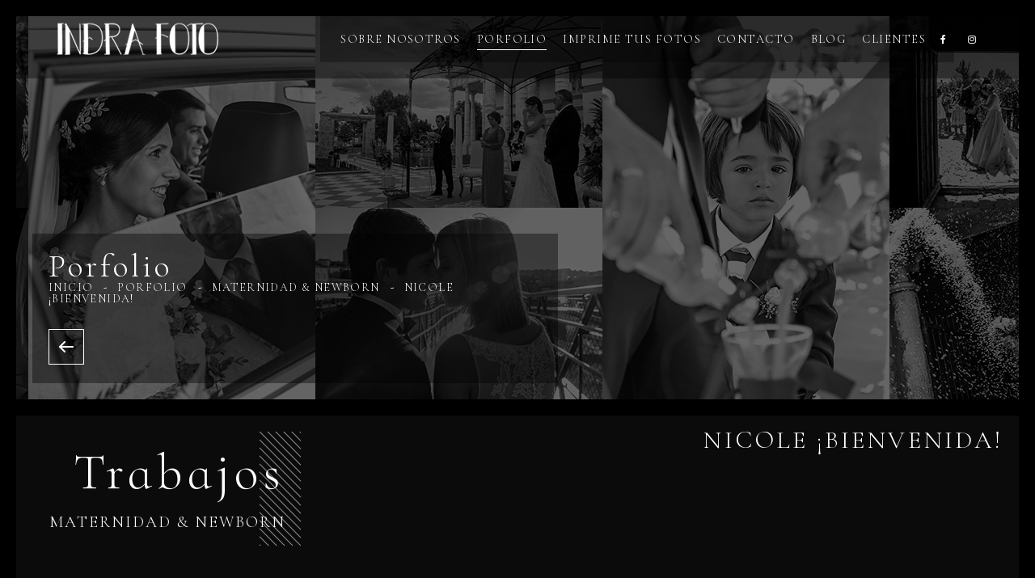

--- FILE ---
content_type: text/html; charset=UTF-8
request_url: https://www.indrafoto.es/trabajos/nicole-bienvenida-t24
body_size: 4153
content:
<!DOCTYPE html>
<html>
<head>
	<meta charset='UTF-8' />

	
	<title>Nicole ¡Bienvenida!</title>
	<meta name='description' content='Estudio fotográfico en Zamora especializado en Reportajes Fotográficos, Fotografía Publicitaria, Fotografias de Eventos, Bodas, Comuniones ... '>

	<meta property='og:site_name' content='Indra Foto'>
	<meta property='og:locale' content='es'>
	<meta property='og:type' content='website'>
	<meta property='og:title' content='Nicole ¡Bienvenida!'>
	<meta property='og:description' content='Estudio fotográfico en Zamora especializado en Reportajes Fotográficos, Fotografía Publicitaria, Fotografias de Eventos, Bodas, Comuniones ... '>
	<meta property='og:url' content='https://www.indrafoto.es/trabajos/nicole-bienvenida-t24'>
	<meta property='og:image' content='<img src="https://www.indrafoto.es/resources/cache/a2ddc4ad46e11b4cd6040afb18d5b0a5-6e8bee24d6cf39654b04692d10fd1b8f.jpg" width="600" height="400" alt="Nicole ¡Bienvenida!" />'>

	<link rel='apple-touch-icon' sizes='180x180' href='https://www.indrafoto.es/apple-touch-icon.png'>
	<link rel='icon' type='image/png' href='https://www.indrafoto.es/favicon-32x32.png' sizes='32x32'>
	<link rel='icon' type='image/png' href='https://www.indrafoto.es/favicon-16x16.png' sizes='16x16'>
	<link rel='manifest' href='https://www.indrafoto.es/manifest.json'>
	<link rel='mask-icon' href='https://www.indrafoto.es/safari-pinned-tab.svg' color='#000000'>
	<meta name="apple-mobile-web-app-title" content="Indra Foto">
	<meta name="application-name" content="Indra Foto">
	<meta name="theme-color" content="#000000">

	<meta name='viewport' content='width=device-width, initial-scale=1.0, user-scalable=yes' />
	<meta content='IE=edge,chrome=1' http-equiv='X-UA-Compatible' />
	<meta name='format-detection' content='telephone=no' />

	<link href="https://fonts.googleapis.com/css?family=Cormorant+Infant:300,400" rel="stylesheet">
	<link href='//maxcdn.bootstrapcdn.com/font-awesome/4.7.0/css/font-awesome.min.css' rel='stylesheet' type='text/css'>

	<link href="https://www.indrafoto.es/css/animate.css" rel="stylesheet" type="text/css" />
<link href="https://www.indrafoto.es/js/jquery/owl-carousel2/owl.carousel.css" rel="stylesheet" type="text/css" />
<link href="https://www.indrafoto.es/js/jquery/owl-carousel2/owl.theme.default.min.css" rel="stylesheet" type="text/css" />
<link href="https://www.indrafoto.es/js/jquery/PhotoSwipe/dist/photoswipe.css" rel="stylesheet" type="text/css" />
<link href="https://www.indrafoto.es/js/jquery/PhotoSwipe/dist/default-skin/default-skin.css" rel="stylesheet" type="text/css" />
<link href="https://www.indrafoto.es/js/jquery/jquerycookie/jquery.cookiebar.css" rel="stylesheet" type="text/css" />
<link href="https://www.indrafoto.es/js/jquery/mmenu/jquery.mmenu.all.css" rel="stylesheet" type="text/css" />
<link href="https://www.indrafoto.es/css/css.css" rel="stylesheet" type="text/css" />
<link href="https://www.indrafoto.es/css/responsive.css" rel="stylesheet" type="text/css" />

	<script type='text/javascript' language='javascript' src='//ajax.googleapis.com/ajax/libs/jquery/1.11.0/jquery.min.js'></script>
</head>


<body class="transicion ">

	<div class="cabecera transicion cabecera_migas " style="background-image:url(https://www.indrafoto.es/img/web/bg-cabecera-nosotros.jpg)">

	<div class="contenedor">
		<div class="luthor"><div class="nombre_pagina">Porfolio</div><div class="migas_pan"><a href="https://www.indrafoto.es/" class="transicion">Inicio</a><span></span><a href="https://www.indrafoto.es/porfolio" class="transicion">Porfolio</a><span></span><a href="https://www.indrafoto.es/trabajos/maternidad-newborn-c5" class="transicion">Maternidad & Newborn</a><span></span>Nicole ¡Bienvenida!</div><a href="https://www.indrafoto.es/trabajos/maternidad-newborn-c5" class="btn_back transicion">Volver</a></div>	</div>
</div>

<div class="body"><div class="cont_trabajos_destacados listado_trabajos trabajos_ficha m_40">
	<div class="contenedor">
		
		<div class="txt">
			<div class="rotulo">
				<h2 class="linea1">Trabajos</h2>
				<h1 class="linea2">Maternidad & Newborn</h1>
			</div>
			
			<div class="desc">
				<h3 class="titulo_trabajo">Nicole ¡Bienvenida!</h3>
								<p> </p>
			</div>
			<div class="limpia"></div>
		</div>
			

		<div class="bloque-imgs">
			<div class="contenedor galeria-imgs">
			<a href="https://www.indrafoto.es/resources/trabajos/8c6e13ab452ba88aeded16bbf61aab3ba8d65e24.jpg" data-size="1024x250" data-med="https://www.indrafoto.es/resources/cache/6e76f07d736b7ae75d0f58f5e5ddf7a9-8c6e13ab452ba88aeded16bbf61aab3ba8d65e24.jpg" data-med-size="680x480" data-title="" class="galeria_contenido__img--main item transicion" rel="gal"><img src="https://www.indrafoto.es/resources/cache/6e76f07d736b7ae75d0f58f5e5ddf7a9-8c6e13ab452ba88aeded16bbf61aab3ba8d65e24.jpg" width="680" height="480" alt="" /><div class="luto_hover oculta transicion"><div class="txt"></div></div><figure></figure></a><a href="https://www.indrafoto.es/resources/trabajos/7fff9c307f51fe55b9cb9cc7b149095bb3837547.JPG" data-size="1024x683" data-med="https://www.indrafoto.es/resources/cache/7cc414978e84a9d017c7f6510bb8d401-7fff9c307f51fe55b9cb9cc7b149095bb3837547.JPG" data-med-size="680x480" data-title="" class="galeria_contenido__img--main item transicion" rel="gal"><img src="https://www.indrafoto.es/resources/cache/7cc414978e84a9d017c7f6510bb8d401-7fff9c307f51fe55b9cb9cc7b149095bb3837547.JPG" width="680" height="480" alt="" /><div class="luto_hover oculta transicion"><div class="txt"></div></div><figure></figure></a><a href="https://www.indrafoto.es/resources/trabajos/b31dbe90ada86e03c076205917e0440aa8a4339d.jpg" data-size="1024x683" data-med="https://www.indrafoto.es/resources/cache/0799cb99c382faa8fa5132a0fe904e10-b31dbe90ada86e03c076205917e0440aa8a4339d.jpg" data-med-size="680x480" data-title="" class="galeria_contenido__img--main item transicion" rel="gal"><img src="https://www.indrafoto.es/resources/cache/0799cb99c382faa8fa5132a0fe904e10-b31dbe90ada86e03c076205917e0440aa8a4339d.jpg" width="680" height="480" alt="" /><div class="luto_hover oculta transicion"><div class="txt"></div></div><figure></figure></a><a href="https://www.indrafoto.es/resources/trabajos/a692572f34640b10f992f70f4f6f83c03e1853fd.jpg" data-size="1024x683" data-med="https://www.indrafoto.es/resources/cache/b883ff5fb0a8b4708ddf46a708df5053-a692572f34640b10f992f70f4f6f83c03e1853fd.jpg" data-med-size="680x480" data-title="" class="galeria_contenido__img--main item transicion" rel="gal"><img src="https://www.indrafoto.es/resources/cache/b883ff5fb0a8b4708ddf46a708df5053-a692572f34640b10f992f70f4f6f83c03e1853fd.jpg" width="680" height="480" alt="" /><div class="luto_hover oculta transicion"><div class="txt"></div></div><figure></figure></a><a href="https://www.indrafoto.es/resources/trabajos/3c93f9b9a1c5c8628b55d1c7e48dfa9b627394bf.jpg" data-size="1024x683" data-med="https://www.indrafoto.es/resources/cache/5faef810892002e3b72db0ba1632e02c-3c93f9b9a1c5c8628b55d1c7e48dfa9b627394bf.jpg" data-med-size="680x480" data-title="" class="galeria_contenido__img--main item transicion" rel="gal"><img src="https://www.indrafoto.es/resources/cache/5faef810892002e3b72db0ba1632e02c-3c93f9b9a1c5c8628b55d1c7e48dfa9b627394bf.jpg" width="680" height="480" alt="" /><div class="luto_hover oculta transicion"><div class="txt"></div></div><figure></figure></a><a href="https://www.indrafoto.es/resources/trabajos/9e26521713e6c88a7356846fd190c8ca9f7c7e09.jpg" data-size="1024x683" data-med="https://www.indrafoto.es/resources/cache/a27b471b82b2af76d80384565397f386-9e26521713e6c88a7356846fd190c8ca9f7c7e09.jpg" data-med-size="680x480" data-title="" class="galeria_contenido__img--main item transicion" rel="gal"><img src="https://www.indrafoto.es/resources/cache/a27b471b82b2af76d80384565397f386-9e26521713e6c88a7356846fd190c8ca9f7c7e09.jpg" width="680" height="480" alt="" /><div class="luto_hover oculta transicion"><div class="txt"></div></div><figure></figure></a><a href="https://www.indrafoto.es/resources/trabajos/27d151d75e3c1e04b2e5b6c48d5387a2c4c71a13.jpg" data-size="1024x683" data-med="https://www.indrafoto.es/resources/cache/6010726521545122665c9104ce8a6cbe-27d151d75e3c1e04b2e5b6c48d5387a2c4c71a13.jpg" data-med-size="680x480" data-title="" class="galeria_contenido__img--main item transicion" rel="gal"><img src="https://www.indrafoto.es/resources/cache/6010726521545122665c9104ce8a6cbe-27d151d75e3c1e04b2e5b6c48d5387a2c4c71a13.jpg" width="680" height="480" alt="" /><div class="luto_hover oculta transicion"><div class="txt"></div></div><figure></figure></a><a href="https://www.indrafoto.es/resources/trabajos/a6f56c332896d28863b78a8357feaf619aae42d4.jpg" data-size="1024x683" data-med="https://www.indrafoto.es/resources/cache/f80101aa3ce92ebd847be30361373c3e-a6f56c332896d28863b78a8357feaf619aae42d4.jpg" data-med-size="680x480" data-title="" class="galeria_contenido__img--main item transicion" rel="gal"><img src="https://www.indrafoto.es/resources/cache/f80101aa3ce92ebd847be30361373c3e-a6f56c332896d28863b78a8357feaf619aae42d4.jpg" width="680" height="480" alt="" /><div class="luto_hover oculta transicion"><div class="txt"></div></div><figure></figure></a><a href="https://www.indrafoto.es/resources/trabajos/c30ea931a26813a86e8ac15084e3d0c3e4883e79.jpg" data-size="1024x250" data-med="https://www.indrafoto.es/resources/cache/e114c8cc69df28a4e60ce6f17a6c4c5b-c30ea931a26813a86e8ac15084e3d0c3e4883e79.jpg" data-med-size="680x480" data-title="" class="galeria_contenido__img--main item transicion" rel="gal"><img src="https://www.indrafoto.es/resources/cache/e114c8cc69df28a4e60ce6f17a6c4c5b-c30ea931a26813a86e8ac15084e3d0c3e4883e79.jpg" width="680" height="480" alt="" /><div class="luto_hover oculta transicion"><div class="txt"></div></div><figure></figure></a><a href="https://www.indrafoto.es/resources/trabajos/80b0538da9727d90e835bba32756e4236b212a89.jpg" data-size="1024x683" data-med="https://www.indrafoto.es/resources/cache/abc76775efaa9b4bb3e10e973713cef1-80b0538da9727d90e835bba32756e4236b212a89.jpg" data-med-size="680x480" data-title="" class="galeria_contenido__img--main item transicion" rel="gal"><img src="https://www.indrafoto.es/resources/cache/abc76775efaa9b4bb3e10e973713cef1-80b0538da9727d90e835bba32756e4236b212a89.jpg" width="680" height="480" alt="" /><div class="luto_hover oculta transicion"><div class="txt"></div></div><figure></figure></a>			</div>
		</div>
		<div class="limpia"></div>
		
	</div>
</div>


<div id="gallery" class="pswp" tabindex="-1" role="dialog" aria-hidden="true">
	<div class="pswp__bg"></div>

	<div class="pswp__scroll-wrap">

		<div class="pswp__container">
			<div class="pswp__item"></div>
			<div class="pswp__item"></div>
			<div class="pswp__item"></div>
		</div>

		<div class="pswp__ui pswp__ui--hidden">

			<div class="pswp__top-bar">

				<div class="pswp__counter"></div>

				<button class="pswp__button pswp__button--close" title="Close (Esc)"></button>

				<button class="pswp__button pswp__button--share" title="Share"></button>

				<button class="pswp__button pswp__button--fs" title="Toggle fullscreen"></button>

				<button class="pswp__button pswp__button--zoom" title="Zoom in/out"></button>

				<div class="pswp__preloader">
					<div class="pswp__preloader__icn">
						<div class="pswp__preloader__cut">
							<div class="pswp__preloader__donut"></div>
						</div>
					</div>
				</div>
			</div>


			<!-- <div class="pswp__loading-indicator"><div class="pswp__loading-indicator__line"></div></div> -->

			<div class="pswp__share-modal pswp__share-modal--hidden pswp__single-tap">
				<div class="pswp__share-tooltip">
					<!-- <a href="#" class="pswp__share--facebook"></a>
					<a href="#" class="pswp__share--twitter"></a>
					<a href="#" class="pswp__share--pinterest"></a>
					<a href="#" download class="pswp__share--download"></a> -->
				</div>
			</div>

			<button class="pswp__button pswp__button--arrow--left" title="Previous (arrow left)"></button>
			<button class="pswp__button pswp__button--arrow--right" title="Next (arrow right)"></button>
			
			<div class="pswp__caption">
				<div class="pswp__caption__center">
				</div>
			</div>

		</div>

	</div>
</div></div><div class="pie">
	<div class="contenedor">
		<div class='home'><a href="https://www.indrafoto.es/" class="transicion">Indra Foto</a></div>		
		<div class="separa"></div>

		<div class="redes">
			<a href="https://www.facebook.com/indrafoto/" class="transicion" target="_blank"><i class='fa fa-fw fa-facebook transicion' aria-hidden='true'></i></a><a href="https://www.instagram.com/indra_foto_/" class="transicion" target="_blank"><i class='fa fa-fw fa-instagram transicion' aria-hidden='true'></i></a>		</div>

		<div class="separa"></div>

		<ul class="enlaces">
				<li class=''><a href="https://www.indrafoto.es/sobre-nosotros" class="transicion">Sobre Nosotros</a></li><li class='sel'><a href="https://www.indrafoto.es/porfolio" class="transicion">Porfolio</a></li><li><a href="https://tienda.indrafoto.es/" class="transicion">Imprime tus fotos</a></li><li class=''><a href="https://www.indrafoto.es/contacto" class="transicion">Contacto</a></li><li class=''><a href="https://www.indrafoto.es/blog" class="transicion">Blog</a></li><li class=''><a href="https://www.indrafoto.es/clientes" class="transicion">Clientes</a></li><li class=''><a href="https://www.indrafoto.es/aviso-legal" class="transicion">Aviso Legal</a></li><li class=''><a href="https://www.indrafoto.es/privacidad" class="transicion">Privacidad</a></li><li class=''><a href="https://www.indrafoto.es/cookies" class="transicion">Cookies</a></li>		</ul>
		
		<div class="separa"></div>

		<p class="dir">
			Indra Foto S.L.  
			
			<span>|</span>   
			<a href="https://goo.gl/maps/xVcoaEPmk6o" class="transicion" target="_blank">Pablo Morillo, 16 - 49013. Zamora</a>  
			
			<span>|</span>   
			<a href="tel:0034980670180" class="transicion">980 670 180</a>  
			
			<span>|</span>   
			<script type="text/javascript">
	//<![CDATA[
	var l=new Array();
	l[0] = '>';
	l[1] = 'a';
	l[2] = '/';
	l[3] = '<';
	l[4] = '|115';
	l[5] = '|101';
	l[6] = '|46';
	l[7] = '|111';
	l[8] = '|116';
	l[9] = '|111';
	l[10] = '|102';
	l[11] = '|97';
	l[12] = '|114';
	l[13] = '|100';
	l[14] = '|110';
	l[15] = '|105';
	l[16] = '|64';
	l[17] = '|111';
	l[18] = '|102';
	l[19] = '|110';
	l[20] = '|105';
	l[21] = '>';
	l[22] = '"';
	l[23] = 'n';
	l[24] = 'o';
	l[25] = 'i';
	l[26] = 'c';
	l[27] = 'i';
	l[28] = 's';
	l[29] = 'n';
	l[30] = 'a';
	l[31] = 'r';
	l[32] = 't';
	l[33] = '"';
	l[34] = '=';
	l[35] = 's';
	l[36] = 's';
	l[37] = 'a';
	l[38] = 'l';
	l[39] = 'c';
	l[40] = '"';
	l[41] = '|115';
	l[42] = '|101';
	l[43] = '|46';
	l[44] = '|111';
	l[45] = '|116';
	l[46] = '|111';
	l[47] = '|102';
	l[48] = '|97';
	l[49] = '|114';
	l[50] = '|100';
	l[51] = '|110';
	l[52] = '|105';
	l[53] = '|64';
	l[54] = '|111';
	l[55] = '|102';
	l[56] = '|110';
	l[57] = '|105';
	l[58] = ':';
	l[59] = 'o';
	l[60] = 't';
	l[61] = 'l';
	l[62] = 'i';
	l[63] = 'a';
	l[64] = 'm';
	l[65] = '"';
	l[66] = '=';
	l[67] = 'f';
	l[68] = 'e';
	l[69] = 'r';
	l[70] = 'h';
	l[71] = ' ';
	l[72] = 'a';
	l[73] = '<';

	for (var i = l.length-1; i >= 0; i=i-1) {
		if (l[i].substring(0, 1) === '|') document.write("&#"+unescape(l[i].substring(1))+";");
		else document.write(unescape(l[i]));
	}
	//]]>
</script>		</p>
				
		<a href="http://www.sgmweb.es/" class="transicion sgm" target="_blank">Diseño Web SGM</a>	</div>
</div><div class="menu_fixed menu_fixed_on menu_fixed_ok">

	<div class='home'><a href="https://www.indrafoto.es/">Indra Foto</a></div>
	<ul class="enlaces">
		<li class=''><a href="https://www.indrafoto.es/sobre-nosotros" class="transicion"><span>Sobre Nosotros</span></a></li><li class='sel'><a href="https://www.indrafoto.es/porfolio" class="transicion"><span>Porfolio</span></a></li><li><a href="https://tienda.indrafoto.es/" class="transicion"><span>Imprime tus fotos</span></a></li><li class=''><a href="https://www.indrafoto.es/contacto" class="transicion"><span>Contacto</span></a></li><li class=''><a href="https://www.indrafoto.es/blog" class="transicion"><span>Blog</span></a></li><li class=''><a href="https://www.indrafoto.es/clientes" class="transicion"><span>Clientes</span></a></li><li class='si_480 '><a href="https://www.indrafoto.es/aviso-legal" class="transicion"><span>Aviso Legal</span></a></li><li class='si_480 '><a href="https://www.indrafoto.es/privacidad" class="transicion"><span>Privacidad</span></a></li><li class='si_480 '><a href="https://www.indrafoto.es/cookies" class="transicion"><span>Cookies</span></a></li>	</ul>
	<div class="redes">
		<a href="https://www.facebook.com/indrafoto/" class="transicion" target="_blank"><i class='fa fa-fw fa-facebook transicion' aria-hidden='true'></i></a><a href="https://www.instagram.com/indra_foto_/" class="transicion" target="_blank"><i class='fa fa-fw fa-instagram transicion' aria-hidden='true'></i></a>	</div>

	<div class="end">
		Att Clientes.
		<a href="tel:0034980670180" class="telefono transicion ">
			<span>980 670 180</span>
		</a>
		<script type="text/javascript">
	//<![CDATA[
	var l=new Array();
	l[0] = '>';
	l[1] = 'a';
	l[2] = '/';
	l[3] = '<';
	l[4] = '|115';
	l[5] = '|101';
	l[6] = '|46';
	l[7] = '|111';
	l[8] = '|116';
	l[9] = '|111';
	l[10] = '|102';
	l[11] = '|97';
	l[12] = '|114';
	l[13] = '|100';
	l[14] = '|110';
	l[15] = '|105';
	l[16] = '|64';
	l[17] = '|111';
	l[18] = '|102';
	l[19] = '|110';
	l[20] = '|105';
	l[21] = '>';
	l[22] = '"';
	l[23] = '4';
	l[24] = '2';
	l[25] = '0';
	l[26] = '1';
	l[27] = '_';
	l[28] = 'o';
	l[29] = 'n';
	l[30] = ' ';
	l[31] = 'n';
	l[32] = 'o';
	l[33] = 'i';
	l[34] = 'c';
	l[35] = 'i';
	l[36] = 's';
	l[37] = 'n';
	l[38] = 'a';
	l[39] = 'r';
	l[40] = 't';
	l[41] = '"';
	l[42] = '=';
	l[43] = 's';
	l[44] = 's';
	l[45] = 'a';
	l[46] = 'l';
	l[47] = 'c';
	l[48] = '"';
	l[49] = '|115';
	l[50] = '|101';
	l[51] = '|46';
	l[52] = '|111';
	l[53] = '|116';
	l[54] = '|111';
	l[55] = '|102';
	l[56] = '|97';
	l[57] = '|114';
	l[58] = '|100';
	l[59] = '|110';
	l[60] = '|105';
	l[61] = '|64';
	l[62] = '|111';
	l[63] = '|102';
	l[64] = '|110';
	l[65] = '|105';
	l[66] = ':';
	l[67] = 'o';
	l[68] = 't';
	l[69] = 'l';
	l[70] = 'i';
	l[71] = 'a';
	l[72] = 'm';
	l[73] = '"';
	l[74] = '=';
	l[75] = 'f';
	l[76] = 'e';
	l[77] = 'r';
	l[78] = 'h';
	l[79] = ' ';
	l[80] = 'a';
	l[81] = '<';

	for (var i = l.length-1; i >= 0; i=i-1) {
		if (l[i].substring(0, 1) === '|') document.write("&#"+unescape(l[i].substring(1))+";");
		else document.write(unescape(l[i]));
	}
	//]]>
</script>	</div>
	<div class="limpia"></div>
</div>

<a href="javascript:void(0);" class="abrir_menu transicion si_960"><i class="fa fa-bars" aria-hidden="true"></i></a><a href="javascript:void(0);" class="cerrar_menu transicion si_960"><i class="fa fa-times" aria-hidden="true"></i></a><div class="luto"></div>



	<script type='text/javascript'>var site_url = 'https://www.indrafoto.es/';</script>
	<script type="text/javascript" src="//ajax.googleapis.com/ajax/libs/jqueryui/1.7.2/i18n/jquery-ui-i18n.min.js"></script>
	<script type="text/javascript" src="//code.jquery.com/ui/1.12.1/jquery-ui.min.js" integrity="sha256-VazP97ZCwtekAsvgPBSUwPFKdrwD3unUfSGVYrahUqU=" crossorigin="anonymous"></script>
	<script type='text/javascript' language='javascript' src='https://www.indrafoto.es/js/jquery/jquery.easing-1.3.min.js'></script>
	<script type='text/javascript' language='javascript' src='https://www.indrafoto.es/js/jquery/owl-carousel2/owl.carousel.min.js'></script>
	<script type='text/javascript' language='javascript' src='https://www.indrafoto.es/js/jquery/PhotoSwipe/dist/photoswipe.min.js'></script>
	<script type='text/javascript' language='javascript' src='https://www.indrafoto.es/js/jquery/PhotoSwipe/dist/photoswipe-ui-default.min.js'></script>
	<script type='text/javascript' language='javascript' src='https://www.indrafoto.es/js/jquery/PhotoSwipe/photoswipe_custom.js'></script>
	<script type='text/javascript' language='javascript' src='https://www.indrafoto.es/js/jquery/jquerycookie/jquery.cookiebar.js'></script>
	<script type='text/javascript' language='javascript' src='https://www.indrafoto.es/js/jquery/mmenu/jquery.mmenu.all.js'></script>
	<script type='text/javascript' language='javascript' src='https://www.indrafoto.es/js/js.js'></script>
</body>
</html>

--- FILE ---
content_type: text/css
request_url: https://www.indrafoto.es/js/jquery/jquerycookie/jquery.cookiebar.css
body_size: 194
content:
#cookie-bar {background:#111111; height:auto; line-height:2em; color:#eeeeee; text-align:center; padding:1em 0;text-transform: uppercase;}
#cookie-bar.fixed {position:fixed; bottom:0; left:0; width:100%;z-index: 350;}
#cookie-bar.fixed.bottom {bottom:0; top:auto;}
#cookie-bar p {margin:0; padding:0;}
#cookie-bar a {color:#ffffff; display:inline-block;text-decoration:none; padding:0 0.6em; margin-left:0.8em;}
#cookie-bar .cb-enable {background:#36650a;}
#cookie-bar .cb-enable:hover {opacity: 0.9}
#cookie-bar .cb-disable {background:#990000;}
#cookie-bar .cb-disable:hover {opacity: 0.9}
#cookie-bar .cb-policy {background:#ffffff;color: #111111;}
#cookie-bar .cb-policy:hover {opacity: 0.9}

--- FILE ---
content_type: text/css
request_url: https://www.indrafoto.es/css/css.css
body_size: 6598
content:
 *{-moz-box-sizing:border-box;-webkit-box-sizing:border-box;-webkit-text-size-adjust:none;box-sizing:border-box;outline:none}::-webkit-input-placeholder{color:#cccccc;opacity:.9;font-weight:lighter}:-moz-placeholder{color:#cccccc;opacity:.9;font-weight:lighter}::-moz-placeholder{color:#cccccc;opacity:.9}:-ms-input-placeholder{color:#cccccc;opacity:.9;font-weight:lighter}::-webkit-scrollbar{height:4px;width:15px}::-webkit-scrollbar-button{height:0;width:0}::-webkit-scrollbar-thumb{background:#cecece;border-radius:0;border:0 none #cecece}::-webkit-scrollbar-thumb:hover{background:#cecece}::-webkit-scrollbar-thumb:active{background:#cecece}::-webkit-scrollbar-track{background:#f0f0f0;border-radius:0;border:0 none #f0f0f0}::-webkit-scrollbar-track:hover{background:#f0f0f0}::-webkit-scrollbar-track:active{background:#f0f0f0}::-webkit-scrollbar-corner{background:transparent}body{background:#000000;font-family:'Cormorant Infant',serif;font-size:62.5%;margin:0;padding:40px;color:#ffffff}img{border:0;outline:0;transform-style:preserve-3d}input[type="text"],input[type="email"],input[type="password"],input[type="tel"],input[type="time"],input[type="date"],textarea{-webkit-appearance:none;border-radius:0;border:0;font-family:'Cormorant Infant',serif;margin:0;padding:0}input[type="submit"]{-webkit-appearance:none;border-radius:0}select{border-radius:0}form{margin:0;padding:0}a{text-decoration:none}.izq{float:left}.der{float:right}.limpia,.espacio{clear:both;display:block}.espacio.h5{height:5px}.espacio.h10{height:10px}.espacio.h20{height:20px}.espacio.h30{height:30px}.espacio.h40{height:40px}.relative{position:relative}.uppercase{text-transform:uppercase}.cursiva{font-style:italic}.textcenter,.centrar{text-align:center}.mitad{width:50%}.tercio{width:33.333%}.contenedor{max-width:1440px;margin:0 auto}.centrado{margin:0 auto}.relative{position:relative}.oculto{display:none!important}.transicion_ok{-moz-transition:all 250ms linear;-ms-transition:all 250ms linear;-o-transition:all 250ms linear;-webkit-transition:all 250ms linear;transition:all 250ms linear}.transicion_ko{-moz-transition:none;-ms-transition:none;-o-transition:none;-webkit-transition:none;transition:none}.delay_350{-webkit-transition-delay:300ms;-moz-transition-delay:300ms;-o-transition-delay:300ms;transition-delay:300ms}.loader{background:rgba(0,0,0,.75);height:100%;left:0;position:fixed;top:0;width:100%;z-index:333}.spinner{left:0;margin:0 auto 0;position:absolute;right:0;text-align:center;top:50%;width:70px}.spinner>div{-webkit-animation:sk-bouncedelay 1.4s infinite ease-in-out both;animation:sk-bouncedelay 1.4s infinite ease-in-out both;background-color:#626262;border-radius:100%;display:inline-block;height:18px;width:18px}.spinner .bounce1{-webkit-animation-delay:-.32s;animation-delay:-.32s}.spinner .bounce2{-webkit-animation-delay:-.16s;animation-delay:-.16s}@-webkit-keyframes sk-bouncedelay{0%,80%,100%{-webkit-transform:scale(0)}40%{-webkit-transform:scale(1.0)}}@keyframes sk-bouncedelay{0%,80%,100%{-webkit-transform:scale(0);transform:scale(0)}40%{-webkit-transform:scale(1.0);transform:scale(1.0)}}.owl-theme .owl-controls{margin:0}#mi-overlay-loading{background-color:#000000;display:none;height:0;left:0;opacity:0;position:fixed;top:0;width:0;z-index:0}#mi-overlay-loading.show{-moz-opacity:.75;-ms-filter:"progid:DXImageTransform.Microsoft.Alpha(Opacity=75)";display:block;filter:alpha(opacity=75);height:100%;opacity:.75;width:100%;z-index:9}.error{color:#8c8c8c}.error p{padding:5px 0}.okei{color:#bbff6c;margin-top:20px}.btn_goup{background:#0b0b0b;bottom:-45px;color:#FFFFFF;font-size:2em;height:40px;line-height:40px;position:fixed;right:-45px;text-align:center;width:40px;z-index:100}.btn_goup:hover{background:#231b3f}.btn_goup.show{bottom:0;right:0}#cookie-bar{background:#2194A9;padding:.8em 0}#cookie-bar .cb-enable,#cookie-bar .cb-policy{background:transparent;color:#FFFFFF}#cookie-bar .cb-enable:hover,#cookie-bar .cb-policy:hover{text-decoration:underline}#cookie-bar .cb-policy{border-left:1px solid #FFFFFF;padding:0 .6em 0 1em}.paginador{text-align:center}.paginador .current{color:#ffffff;display:inline-block;font-size:1.6em;font-weight:600;height:44px;line-height:44px;margin:0 2px;text-align:center;position:relative;width:44px}.paginador .current:after{height:1px;width:60%;background:#ffffff;position:absolute;left:0;right:0;z-index:1;transform:rotate(130deg);-webkit-transform:rotate(141deg);-moz-transform:rotate(130deg);-o-transform:rotate(130deg);-ms-transform:rotate(130deg);content:'';top:50%;margin:0 auto}.paginador a{color:#ffffff;display:inline-block;font-size:1.6em;font-weight:600;height:44px;line-height:44px;margin:0 2px;text-align:center;width:44px;-moz-transition:background 250ms linear;-ms-transition:background 250ms linear;-o-transition:background 250ms linear;-webkit-transition:background 250ms linear;transition:background 250ms linear;position:relative}.paginador a:after{height:1px;width:60%;background:#ffffff;position:absolute;left:0;right:0;z-index:1;transform:rotate(130deg);-webkit-transform:rotate(141deg);-moz-transform:rotate(130deg);-o-transform:rotate(130deg);-ms-transform:rotate(130deg);-moz-transition:250ms linear;-ms-transition:250ms linear;-o-transition:250ms linear;-webkit-transition:250ms linear;transition:250ms linear;content:'';top:50%;margin:0 auto;opacity:0}.paginador a:hover:after{opacity:1}.paginador .arrow{border:solid 1px #ffffff;height:44px;width:44px;display:inline-block;background:url(../img/web/arrow.png) center no-repeat;overflow:hidden;text-indent:-10000px;position:relative;vertical-align:-18px;cursor:pointer;-moz-transition:all 250ms linear;-ms-transition:all 250ms linear;-o-transition:all 250ms linear;-webkit-transition:all 250ms linear;transition:all 250ms linear}.paginador .arrow_next{transform:rotate(180deg);-webkit-transform:rotate(180deg);-moz-transform:rotate(180deg);-o-transform:rotate(180deg);-ms-transform:rotate(180deg)}.paginador .arrow:hover{background-color:#ffffff;border-color:#000000;background-image:url(../img/web/arrowb.png)}.checks{color:#ffffff;font-size:1.55em;position:relative;float:left;letter-spacing:.05em;margin-left:4px;margin-top:12px}.checks a{color:#ffffff;text-decoration:underline}.checks a:hover{color:#8c8c8c}.checks input[type="checkbox"],.checks input[type="radio"]{background:transparent;border-radius:0;border:0;opacity:0;vertical-align:middle}.checks input[type="checkbox"]+label,.checks input[type="radio"]+label{cursor:pointer}.checks input[type="checkbox"]+label:before,.checks input[type="radio"]+label:before{border-radius:0;content:"";display:inline-block;height:25px;margin:-1px 4px 0 -26px;vertical-align:middle;width:25px}.checks input[type="checkbox"]+label:before{background:url(../img/web/check_radio_sheet.png) left top no-repeat}.checks input[type="checkbox"]:checked+label:before{background:url(../img/web/check_radio_sheet.png) -32px top no-repeat}.checks input[type="radio"]+label:before{background:url(../img/web/check_radio_sheet.png) -64px top no-repeat}.checks input[type="radio"]:checked+label:before{background:url(../img/web/check_radio_sheet.png) -95px top no-repeat}div.cont_banners_portada .owl-controls{display:none;visibility:hidden}div.cont_banners_portada .banners_portada{position:relative}div.cont_banners_portada .banners_portada .banner{-webkit-background-size:cover;-moz-background-size:cover;-o-background-size:cover;background-size:cover;background-position:center;background-repeat:no-repeat;height:98vh;width:98vw}div.cont_banners_portada .banners_portada .banner .txt_banner{position:absolute;z-index:1;bottom:20%;right:40px;background:rgba(0,0,0,.4);padding:40px;text-align:right}div.cont_banners_portada .banners_portada .banner .txt_banner a{color:inherit}div.cont_banners_portada .banners_portada .banner .txt_banner .titulo_banner{font-size:5em;color:#ffffff;text-transform:capitalize;letter-spacing:.11em;line-height:1em;font-weight:300}div.cont_banners_portada .banners_portada .banner .txt_banner .subtitulo_banner{font-size:2em;color:#ffffff;display:block;margin-top:30px;line-height:1em;font-weight:300}div.cont_banners_portada .banners_portada .banner .txt_banner .enlace_banner{font-size:1.67em;letter-spacing:.11em;border:solid 1px #ffffff;color:#ffffff;float:right;padding:16px 23px;text-transform:uppercase;margin-top:50px;line-height:1em;font-weight:300}div.cont_banners_portada .banners_portada .banner .txt_banner .enlace_banner:hover{background:#000000}div.cont_banners_portada .contiene_dots_banners{position:absolute;right:120px;bottom:15%;z-index:1}div.cont_banners_portada .contiene_dots_banners div{background:#ffffff;border:solid 1px #ffffff;height:8px;width:8px;border-radius:50%;display:inline-block;margin-left:10px;cursor:pointer;-moz-transition:all 250ms linear;-ms-transition:all 250ms linear;-o-transition:all 250ms linear;-webkit-transition:all 250ms linear;transition:all 250ms linear}div.cont_banners_portada .contiene_dots_banners div.active,div.cont_banners_portada .contiene_dots_banners div:hover{background:none}div.menu_fixed{background:rgba(0,0,0,.4);position:absolute;left:80px;z-index:333;top:80px;padding:20px}div.menu_fixed .home a{background:url(../img/web/logo.png) center no-repeat;height:286px;width:277px;text-indent:-10000px;overflow:hidden;display:block}div.menu_fixed .enlaces{background:rgba(0,0,0,.3);margin:0;padding:0;list-style:none;padding:40px;text-align:center;margin:20px 0}div.menu_fixed .enlaces li{display:block;font-size:1.45em;color:#ffffff;letter-spacing:.1em;text-transform:uppercase;margin:0 0 20px 0;font-weight:300;position:relative}div.menu_fixed .enlaces li.si_480{display:none;visibility:hidden}div.menu_fixed .enlaces li:after{content:'';position:absolute;bottom:-10px;border-bottom:solid 1px #2f2f2f;z-index:1;left:0;right:0;max-width:100px;margin:0 auto}div.menu_fixed .enlaces li:last-child{margin-bottom:0}div.menu_fixed .enlaces li:last-child:after{display:none}div.menu_fixed .enlaces li a{color:inherit;display:inline-block;padding:0 5px;position:relative}div.menu_fixed .enlaces li a:after,div.menu_fixed .enlaces li a:before{content:'';position:absolute;right:0;z-index:1;background:#ffffff;height:15px;width:1px;-moz-transition:all 250ms linear;-ms-transition:all 250ms linear;-o-transition:all 250ms linear;-webkit-transition:all 250ms linear;transition:all 250ms linear;transform:scale(0,0);-webkit-transform:scale(0,0);-moz-transform:scale(0,0);-o-transform:scale(0,0);-ms-transform:scale(0,0)}div.menu_fixed .enlaces li a:before{right:auto;left:0}div.menu_fixed .enlaces li a:hover:after,div.menu_fixed .enlaces li a:hover:before{transform:scale(1,1);-webkit-transform:scale(1,1);-moz-transform:scale(1,1);-o-transform:scale(1,1);-ms-transform:scale(1,1)}div.menu_fixed .redes{color:#ffffff;text-align:center;font-size:1.2em;margin:0 0 30px 0;padding-top:5px}div.menu_fixed .redes a{color:inherit;margin:0 6px;position:relative;padding:0 4px}div.menu_fixed .redes a:after,div.menu_fixed .redes a:before{position:absolute;left:0;content:'';background:#ffffff;height:14px;width:1px;right:0;left:0;transform:scale(0,0);-webkit-transform:scale(0,0);-moz-transform:scale(0,0);-o-transform:scale(0,0);-ms-transform:scale(0,0);-moz-transition:all 250ms linear;-ms-transition:all 250ms linear;-o-transition:all 250ms linear;-webkit-transition:all 250ms linear;transition:all 250ms linear}div.menu_fixed .redes a:before{right:0;left:auto}div.menu_fixed .redes a:hover:after,div.menu_fixed .redes a:hover:before{transform:scale(1,1);-webkit-transform:scale(1,1);-moz-transform:scale(1,1);-o-transform:scale(1,1);-ms-transform:scale(1,1)}div.menu_fixed .end{text-align:center;color:#ffffff;font-size:1.45em;font-weight:300}div.menu_fixed .end a{color:inherit;margin:10px 0 0 0;display:block}div.menu_fixed .end a:hover{color:#969696}div.contenido_nosotros{background:#0b0b0b;padding:80px 0 60px 0;margin-bottom:40px;border-top:solid 40px #000000}div.contenido_nosotros .textos{float:left;width:45.5%;padding:0 100px 0 30px}div.contenido_nosotros .textos .h1_titulo{background:url(../img/web/luto_h1.png) 74% center no-repeat;text-align:right;font-size:inherit;font-weight:300;height:141px}div.contenido_nosotros .textos .h1_titulo strong{display:block;font-size:6.2em;letter-spacing:.1em;font-weight:300;line-height:1em;padding:20px 0}div.contenido_nosotros .textos .h1_titulo span{display:block;font-size:2em;text-transform:uppercase;letter-spacing:.1em;line-height:1em}div.contenido_nosotros .textos .descripcion{font-size:1.54em;font-weight:300;text-align:right;margin:40px 0 80px 0;line-height:1.4em}div.contenido_nosotros .imagenes{float:left;width:54.5%;position:relative}div.contenido_nosotros .imagenes:after,div.contenido_nosotros .imagenes:before{content:'';position:absolute;left:-20px;top:20px;background:url(../img/web/luto_esquina.png) no-repeat;height:53px;width:141px;z-index:1}div.contenido_nosotros .imagenes:before{right:-20px;bottom:17px;top:auto;left:auto}div.contenido_nosotros .btn_std{float:right}.btn_std{display:inline-block;font-size:1.67em;text-transform:uppercase;color:#ffffff;border:solid 1px #ffffff;padding:11px 40px}.btn_std:hover{background:#000000}div.contenido_nosotros .imagenes .item{float:left;position:relative;z-index:2;width:23.5%;margin-right:2%}div.contenido_nosotros .imagenes .item img{height:auto;width:100%}div.contenido_nosotros .imagenes .item:nth-of-type(1){margin-top:40px}div.contenido_nosotros .imagenes .item:nth-of-type(2){margin-top:10px}div.contenido_nosotros .imagenes .item:nth-of-type(3){margin-top:40px}div.contenido_nosotros .imagenes .item:nth-of-type(4){margin-top:10px;margin-right:0}div.rotulo{background:url(../img/web/luto_h1.png) center no-repeat;text-align:center;font-size:inherit;font-weight:300;height:141px;margin-bottom:40px}div.rotulo .linea1{display:block;font-size:6.2em;letter-spacing:.1em;font-weight:300;line-height:1em;padding:20px 0;margin:0}div.rotulo .linea2{display:block;font-size:2em;text-transform:uppercase;letter-spacing:.1em;line-height:1em;margin:0;font-weight:300}div.cont_trabajos_categorias_portada{padding:80px 0;position:relative}div.cont_trabajos_categorias_portada .owl-controls{display:none;visibility:hidden}div.cont_trabajos_categorias_portada .trabajos_categorias_portada .owl-stage-outer{padding-top:80px}div.cont_trabajos_categorias_portada .trabajos_categorias_portada .trabajo_categoria{position:relative}div.cont_trabajos_categorias_portada .trabajos_categorias_portada .trabajo_categoria:hover .txt_trabajo_categoria .btn_std{background:#000000}div.cont_trabajos_categorias_portada .trabajos_categorias_portada .trabajo_categoria img{width:100%;height:auto}div.cont_trabajos_categorias_portada .trabajos_categorias_portada .trabajo_categoria .txt_trabajo_categoria{background:rgba(0,0,0,.4);padding:40px 15px;position:absolute;left:40px;bottom:40px;right:40px;text-align:center}div.cont_trabajos_categorias_portada .trabajos_categorias_portada .trabajo_categoria .txt_trabajo_categoria .nombre_trabajo_categoria{font-size:2.5em;text-transform:uppercase;letter-spacing:.1em;font-weight:300;margin:0 0 30px 0}div.cont_trabajos_categorias_portada .trabajos_categorias_portada .trabajo_categoria .txt_trabajo_categoria .nombre_trabajo_categoria a{color:inherit}div.cont_trabajos_categorias_portada .trabajos_categorias_portada .owl-item.center .trabajo_categoria{transform:translate(0,-80px);-webkit-transform:translate(0,-80px);-moz-transform:translate(0,-80px);-o-transform:translate(0,-80px);-ms-transform:translate(0,-80px)}div.cont_trabajos_categorias_portada .contiene_navs_trabajos_categorias{background:url(../img/web/luto_esquina.png) center no-repeat;position:absolute;left:0;right:0;text-align:center;bottom:0;z-index:1;height:53px;padding-top:30px}div.cont_trabajos_categorias_portada .contiene_navs_trabajos_categorias div{border:solid 1px #ffffff;height:44px;width:44px;display:inline-block;background:url(../img/web/arrow.png) center no-repeat;overflow:hidden;text-indent:-10000px;margin:0 12.5px;cursor:pointer;-moz-transition:all 250ms linear;-ms-transition:all 250ms linear;-o-transition:all 250ms linear;-webkit-transition:all 250ms linear;transition:all 250ms linear}div.cont_trabajos_categorias_portada .contiene_navs_trabajos_categorias div:hover{background-color:#ffffff;border-color:#000000;background-image:url(../img/web/arrowb.png)}div.cont_trabajos_categorias_portada .contiene_navs_trabajos_categorias .owl-next{transform:rotate(180deg);-webkit-transform:rotate(180deg);-moz-transform:rotate(180deg);-o-transform:rotate(180deg);-ms-transform:rotate(180deg)}div.cont_trabajos_destacados{margin:80px 0;position:relative;background:#0b0b0b;padding:80px 0}div.cont_trabajos_destacados .txt{float:left;width:28.5%;padding-right:50px}div.cont_trabajos_destacados .txt .rotulo{text-align:right;background-position:right center;padding-right:20px}div.cont_trabajos_destacados .txt .desc{font-size:1.54em;line-height:1.4em;text-align:right;color:#ffffff;margin:0}div.cont_trabajos_destacados .carr{position:relative}div.cont_trabajos_destacados .carr:after{background:url(../img/web/luto_esquina_trampa.png) center right no-repeat;content:'';position:absolute;right:-20px;bottom:-10px;height:53px;width:141px;z-index:1}div.cont_trabajos_destacados .trabajos_destacados .trabajo_destacado{position:relative;z-index:1}div.cont_trabajos_destacados .trabajos_destacados .trabajo_destacado:hover .txt_trabajo_destacado{background:#000000}div.cont_trabajos_destacados .trabajos_destacados .trabajo_destacado img{height:auto;width:100%}div.cont_trabajos_destacados .trabajos_destacados .trabajo_destacado .txt_trabajo_destacado{position:absolute;background:rgba(0,0,0,.4);bottom:20px;padding:30px;color:#ffffff;text-align:center;left:50%;transform:translate(-50%,0)}div.cont_trabajos_destacados .trabajos_destacados .trabajo_destacado .txt_trabajo_destacado a{color:inherit}div.cont_trabajos_destacados .trabajos_destacados .trabajo_destacado .txt_trabajo_destacado .titulo_trabajo{line-height:1em;font-size:2.5em;font-weight:300;margin:0;letter-spacing:.05em;text-transform:uppercase}div.cont_trabajos_destacados .trabajos_destacados .trabajo_destacado .txt_trabajo_destacado .fecha{line-height:1em;font-weight:300;font-size:1.54em;margin-top:15px;display:block}div.cont_trabajos_destacados div.trabajos_destacados .owl-stage-outer{padding-bottom:7.8%;padding-top:20px}div.cont_trabajos_destacados div.trabajos_destacados .owl-item{-moz-transition:all 250ms linear;-ms-transition:all 250ms linear;-o-transition:all 250ms linear;-webkit-transition:all 250ms linear;transition:all 250ms linear;opacity:0}div.cont_trabajos_destacados div.trabajos_destacados .firstActiveItem{opacity:1}div.cont_trabajos_destacados div.trabajos_destacados .firstActiveItem:after{background:url(../img/web/luto_esquina_trampa2.png) center right no-repeat;content:'';position:absolute;right:-20px;top:-20px;height:53px;width:141px;z-index:1}div.cont_trabajos_destacados div.trabajos_destacados .lastActiveItem{transform:translate(-50%,20%);-webkit-transform:translate(-50%,20%);-moz-transform:translate(-50%,20%);-o-transform:translate(-50%,20%);-ms-transform:translate(-50%,20%);position:relative;opacity:.2}div.cont_trabajos_destacados div.trabajos_destacados .lastActiveItem a{cursor:default}div.cont_trabajos_destacados div.trabajos_destacados .lastActiveItem .trabajo_destacado .txt_trabajo_destacado{transform:scale(0,0);-webkit-transform:scale(0,0);-moz-transform:scale(0,0);-o-transform:scale(0,0);-ms-transform:scale(0,0)}div.cont_trabajos_destacados .contiene_navs_trabajos_destacados{text-align:center;bottom:0;z-index:1;height:53px;padding-top:30px}div.cont_trabajos_destacados .contiene_navs_trabajos_destacados div{border:solid 1px #ffffff;height:44px;width:44px;display:inline-block;background:url(../img/web/arrow.png) center no-repeat;overflow:hidden;text-indent:-10000px;margin:0 12.5px;cursor:pointer;-moz-transition:all 250ms linear;-ms-transition:all 250ms linear;-o-transition:all 250ms linear;-webkit-transition:all 250ms linear;transition:all 250ms linear}div.cont_trabajos_destacados .contiene_navs_trabajos_destacados div:hover{background-image:url(../img/web/arrowb.png);background-color:#ffffff;border-color:#000000}div.cont_trabajos_destacados .contiene_navs_trabajos_destacados .owl-next{transform:rotate(180deg);-webkit-transform:rotate(180deg);-moz-transform:rotate(180deg);-o-transform:rotate(180deg);-ms-transform:rotate(180deg)}div.pie{text-align:center}div.pie .home{background:url(../img/web/logo.png) center no-repeat;height:286px;width:277px;text-indent:-10000px;overflow:hidden;display:block;margin:0 auto}div.pie .redes{color:#ffffff;text-align:center;font-size:1.2em}div.pie .redes a{color:inherit;margin:0 6px;position:relative;padding:0 4px}div.pie .redes a:after,div.pie .redes a:before{position:absolute;left:0;content:'';background:#ffffff;height:14px;width:1px;right:0;left:0;transform:scale(0,0);-webkit-transform:scale(0,0);-moz-transform:scale(0,0);-o-transform:scale(0,0);-ms-transform:scale(0,0);-moz-transition:all 250ms linear;-ms-transition:all 250ms linear;-o-transition:all 250ms linear;-webkit-transition:all 250ms linear;transition:all 250ms linear}div.pie .redes a:before{right:0;left:auto}div.pie .redes a:hover:after,div.pie .redes a:hover:before{transform:scale(1,1);-webkit-transform:scale(1,1);-moz-transform:scale(1,1);-o-transform:scale(1,1);-ms-transform:scale(1,1)}div.pie .enlaces{margin:0;padding:0;list-style:none;padding:0;text-align:center;margin:0}div.pie .enlaces li{display:inline-block;font-size:1.25em;color:#ffffff;letter-spacing:.1em;text-transform:uppercase;font-weight:300;position:relative;background:url(../img/web/li.png) right center no-repeat;padding:0 10px}div.pie .enlaces li:last-child{background:none;padding-right:0}div.pie .enlaces li a{color:inherit}div.pie .enlaces li a:after{content:'';position:absolute;bottom:0;z-index:1;background:#ffffff;height:1px;max-width:50px;margin:0 auto;-moz-transition:all 250ms linear;-ms-transition:all 250ms linear;-o-transition:all 250ms linear;-webkit-transition:all 250ms linear;transition:all 250ms linear;left:0;right:0;transform:scale(0,0);-webkit-transform:scale(0,0);-moz-transform:scale(0,0);-o-transform:scale(0,0);-ms-transform:scale(0,0)}div.pie .enlaces li a:hover:after{transform:scale(1,1);-webkit-transform:scale(1,1);-moz-transform:scale(1,1);-o-transform:scale(1,1);-ms-transform:scale(1,1)}div.pie .dir{font-size:1.45em;text-align:center;margin:0;line-height:1em;color:#8c8c8c}div.pie .dir a{color:inherit}div.pie .dir a:hover{color:#ffffff}div.pie .dir span{margin:0 15px}div.pie .sgm{font-size:1.25em;color:#8c8c8c;display:inline-block;margin-top:40px;text-transform:lowercase}div.pie .separa{background:#2f2f2f;height:1px;width:97px;margin:40px auto;display:block}div.menu_fixed_on{background:rgba(0,0,0,.8);position:fixed;left:40px;right:40px;top:0}div.menu_fixed_on .home{float:left;margin-top:8px}div.menu_fixed_on .home a{background-image:url(../img/web/logo2.png);width:201px;height:41px;margin-left:30px}div.menu_fixed_on .enlaces{background:rgba(0,0,0,.6);float:right;padding:21px;margin:0;margin-right:40px;text-align:left}div.menu_fixed_on .enlaces li{display:inline-block;margin:0 40px 0 0}div.menu_fixed_on .enlaces li:last-child{margin-right:0}div.menu_fixed_on .enlaces li:after{display:none;visibility:hidden}div.menu_fixed_on .end{display:none;visibility:hidden}div.menu_fixed_on .redes{position:absolute;margin:0;right:40px;top:37px;z-index:1}.twerk{-webkit-animation:cssAnimation .200s 1 linear;-moz-animation:cssAnimation .200s 1 linear;-o-animation:cssAnimation .200s 1 linear}@-webkit-keyframes cssAnimation{from{-webkit-transform:scale(.90)}to{-webkit-transform:scale(1)}}@-moz-keyframes cssAnimation{from{-moz-transform:scale(.90)}to{-moz-transform:scale(1)}}@-o-keyframes cssAnimation{from{-o-transform:scale(.90)}to{-o-transform:scale(1)}}div.menu_fixed_ok{background:rgba(0,0,0,.4);position:absolute;top:80px;left:80px;right:80px}div.menu_fixed_ok .enlaces li a span{position:relative}div.menu_fixed_ok .enlaces li.sel a span:after{background:#ffffff;height:1px;position:absolute;left:0;right:0;bottom:-5px;content:''}div.menu_fixed_ok .enlaces{background:rgba(0,0,0,.3)}div.cabecera_migas{background-position:center;background-repeat:no-repeat;background-size:cover;height:474px;position:relative}div.cabecera_migas:after{content:'';position:absolute;left:0;right:0;top:0;bottom:0;z-index:1;background:rgba(0,0,0,.6)}div.cabecera_migas .luthor{background:rgba(0,0,0,.4);padding:50px;position:absolute;left:40px;bottom:40px;z-index:2;min-width:650px}div.cabecera_migas .luthor .nombre_pagina{font-size:4.6em;color:#ffffff;line-height:1em;margin:0;padding:0;letter-spacing:.1em;font-weight:300;display:block;margin-right:80px;text-transform:capitalize}div.cabecera_migas .luthor .migas_pan{font-size:1.6em;line-height:1em;color:#ffffff;font-weight:300;letter-spacing:.1em;text-transform:uppercase}div.cabecera_migas .luthor .migas_pan a{color:inherit;display:inline-block}div.cabecera_migas .luthor .migas_pan span{background:url(../img/web/li.png) center no-repeat;padding:0 5px;display:inline-block;width:10px;margin:0 10px;height:7px}div.cabecera_migas .luthor .btn_back{border:solid 1px #ffffff;height:44px;width:44px;display:inline-block;background:url(../img/web/arrow.png) center no-repeat;overflow:hidden;text-indent:-10000px;margin:30px 0 0 0;cursor:pointer;-moz-transition:all 250ms linear;-ms-transition:all 250ms linear;-o-transition:all 250ms linear;-webkit-transition:all 250ms linear;transition:all 250ms linear}div.cabecera_migas .luthor .btn_back:hover{background-color:#ffffff;border-color:#000000;background-image:url(../img/web/arrowb.png)}div.cont_trabajos_destacados.m_40{margin-top:40px}div.cont_trabajos_destacados.listado_trabajos .txt{float:none;width:auto;padding-right:0;position:relative}div.cont_trabajos_destacados.listado_trabajos .rotulo{float:left;width:28.5%}div.cont_trabajos_destacados.listado_trabajos .desc{width:71.5%;position:absolute;top:0;-ms-transform:translateY(25%);-webkit-transform:translateY(25%);transform:translateY(25%);bottom:0;right:0}div.cont_trabajos_destacados.listado_trabajos .desc p{text-align:right;margin:0;padding-left:40px}div.cont_trabajos_destacados.listado_trabajos .trabajos_destacados .trabajo_destacado{float:left;width:48%;margin:2% 2% 2% 0}div.cont_trabajos_destacados.listado_trabajos .trabajos_destacados .trabajo_destacado:after{background:url(../img/web/luto_esquina_trampa2.png) center right no-repeat;content:'';position:absolute;right:-20px;top:-20px;height:53px;width:141px;z-index:1}div.cont_trabajos_destacados.listado_trabajos .trabajos_destacados .trabajo_destacado:nth-of-type(2n){float:left;width:48%;margin:2% 0 2% 2%}div.cont_trabajos_destacados.listado_trabajos .carr:after{display:none;visibility:hidden}.sin_resultados{text-align:center;background:#0e0e0e;padding:40px;font-size:1.8em;line-height:1.2em;letter-spacing:.05em;text-align:right}div.cont_trabajos_destacados.trabajos_ficha .desc{-ms-transform:none;-webkit-transform:none;transform:none}div.cont_trabajos_destacados.trabajos_ficha .desc .titulo_trabajo{margin:0;font-size:2em;font-weight:300;letter-spacing:.1em;text-transform:uppercase}div.cont_trabajos_destacados.trabajos_ficha .desc .fecha_trabajo{margin:10px 0;display:block;font-size:1em;font-weight:300;letter-spacing:.1em;font-style:italic;text-transform:capitalize}div.bloque-imgs{margin-top:80px;text-align:center}div.bloque-imgs .galeria-imgs a{display:inline-block;width:48%;margin:2% 2% 2% 0;position:relative}div.bloque-imgs .galeria-imgs a:hover .luto_hover{background:#000000}div.bloque-imgs .galeria-imgs a:nth-of-type(2n){margin:2% 0 2% 2%}div.bloque-imgs .galeria-imgs a img{height:auto;width:100%}div.bloque-imgs .galeria-imgs .luto_hover{position:absolute;background:rgba(0,0,0,.4);bottom:20px;padding:30px;color:#ffffff;text-align:center;left:50%;transform:translate(-50%,0)}div.bloque-imgs .galeria-imgs .luto_hover.oculta{display:none}div.bloque-imgs .galeria-imgs .luto_hover .txt{font-size:2em;letter-spacing:.05em;font-weight:300}div.bloque-imgs .galeria-imgs figure{display:none}.pswp__caption__center{text-align:center}div.cont_trabajos_destacados.contacto .desc{position:relative;float:left;font-size:inherit}div.cont_trabajos_destacados.contacto .desc p{font-size:1.54em}div.form_contacto{margin-top:74px}div.form_contacto .campo{display:block;padding:20px 0 20px 40px}div.form_contacto .campo label{font-size:1.6em;line-height:1em;letter-spacing:.05em;text-transform:uppercase;padding-right:10px;text-align:right;letter-spacing:.05em}div.form_contacto .campo input{border-width:0;display:block;width:100%;height:44px;line-height:44px;text-align:right;background:#333;color:#ffffff;padding:0 10px;font-size:1.6em;letter-spacing:.05em}div.form_contacto .campo textarea{border-width:0;display:block;width:100%;height:80px;line-height:44px;text-align:right;background:#333;color:#ffffff;padding:0 10px;font-size:1.6em;letter-spacing:.05em;resize:none}div.form_contacto .acepta{padding-left:40px}div.contenido_pop{position:fixed;top:0;right:0;left:0;bottom:0;z-index:334;background:rgba(0,0,0,.6);display:none}div.contenido_pop .contenido_pop_luto{background:#0b0b0b;left:0;right:0;bottom:0;top:25%;position:fixed;z-index:334;padding:40px;max-width:1440px;margin:0 auto;height:50vh;overflow:auto}div.contenido_pop .titulo_contenido_pop{font-size:2em;line-height:1em;letter-spacing:.05em;margin-top:40px}div.contenido_pop .txt_contenido_pop{font-size:1.6em;line-height:1.6em;letter-spacing:.05em;text-align:justify}div.contenido_pop .cerrar_contenido_pop{position:absolute;right:40px;top:40px;z-index:1;width:40px;height:40px;background:url(../img/web/klose.png) center no-repeat;color:#000;cursor:pointer}div.contenido_pop .cerrar_contenido_pop:hover{transform:scale(.9,.9);-webkit-transform:scale(.9,.9);-moz-transform:scale(.9,.9);-o-transform:scale(.9,.9);-ms-transform:scale(.9,.9)}div#map{height:400px;width:100%;margin-bottom:80px}div#map iframe{-webkit-filter:grayscale(100%);-moz-filter:grayscale(100%);-ms-filter:grayscale(100%);-o-filter:grayscale(100%);filter:grayscale(100%)}div.mapa_txt{color:#000;letter-spacing:.02em;font-size:1em;line-height:1.2em}div.mapa_txt b{text-transform:uppercase;display:block}div.mapa_txt a{color:inherit;display:inline-block;margin:5px 0}div.mapa_txt a:hover{color:#222}div.listado_blog_head{background:#0b0b0b;padding:80px 0 60px 0;border-top:solid 40px #000}div.listado_blog_head div.rotulo{margin-bottom:0}div.cont_trabajos_destacados.m_40.listado_blog{margin-top:0;padding-top:0}div.cont_trabajos_destacados.listado_blog .carr{padding-left:20px}div.cont_trabajos_destacados.listado_blog .trabajos_destacados .trabajo_destacado .txt_trabajo_destacado .titulo_trabajo{text-transform:none}div.cont_trabajos_destacados.listado_blog .trabajos_destacados .trabajo_destacado:nth-of-type(1n):after{background:url(../img/web/luto_esquina_trampa3.png) center right no-repeat;left:-20px;right:auto}div.cont_trabajos_destacados.listado_blog .trabajos_destacados .trabajo_destacado:nth-of-type(2n):after{background:url(../img/web/luto_esquina_trampa2.png) center right no-repeat;right:-20px;left:auto}div.cont_trabajos_destacados.listado_blog .trabajos_destacados .trabajo_destacado .txt_trabajo_destacado .fecha{font-size:1.25em;font-style:italic}div.cont_trabajos_destacados.listado_blog .trabajos_destacados .trabajo_destacado .txt_trabajo_destacado{left:20px;right:20px;transform:none}div.cont_trabajos_destacados.blog_ficha{padding-right:0}div.cont_trabajos_destacados.listado_trabajos.blog_ficha .rotulo{float:none;width:auto;text-align:center;background-position:center;padding:0}div.cont_trabajos_destacados.listado_trabajos.blog_ficha .desc{width:auto;position:relative;top:auto;-ms-transform:none;-webkit-transform:none;transform:none;bottom:auto;right:auto;padding-top:20px;text-align:center}div.cont_trabajos_destacados.listado_trabajos.blog_ficha .desc a{color:#8c8c8c;-moz-transition:all 250ms linear;-ms-transition:all 250ms linear;-o-transition:all 250ms linear;-webkit-transition:all 250ms linear;transition:all 250ms linear}div.cont_trabajos_destacados.listado_trabajos.blog_ficha .desc a:hover{color:#ffffff}div.cont_trabajos_destacados.listado_trabajos.blog_ficha .desc p{text-align:justify;margin:20px 0;padding:0}div.cont_trabajos_destacados.trabajos_ficha.blog_ficha .desc .titulo_trabajo{padding-right:0;text-transform:none}div.cont_trabajos_destacados.trabajos_ficha.blog_ficha .desc .fecha_trabajo{background:url(../img/web/calendar.png) left top no-repeat;display:inline-block;padding-left:30px;margin-top:20px;margin-bottom:20px;padding-right:0}div.blog_ficha div.bloque-imgs{padding:0}div.bloque_comentarios .form_comentarios{float:left;margin-right:2%;width:48%;background:#000;padding:40px}div.comentarios{float:left;width:48%;margin-left:2%;background:#000000;padding:40px}div.comentarios .item{border-bottom:solid 1px #ffffff;padding-bottom:40px;margin-bottom:40px}div.comentarios .item:last-child{margin-bottom:0}div.comentarios .fecha{font-size:1.25em;font-style:italic;letter-spacing:.05em;display:block;margin:0 0 10px 0}div.comentarios .nombre{font-size:1.65em;letter-spacing:.05em;display:block;margin:0 0 20px 0}div.comentarios .comentario{font-size:1.25em;text-align:left;line-height:1.4em;margin:0}div.bloque_comentarios .form_comentarios .error{margin-top:0!important;font-size:1.25em}div.bloque_comentarios .form_comentarios .error p:nth-of-type(1){margin-top:0;padding-top:0}div.bloque_comentarios .form_comentarios .campo{display:block;margin-bottom:20px;float:none;width:auto}div.bloque_comentarios .form_comentarios .campo label{font-size:1.6em;line-height:1em;letter-spacing:.05em;text-transform:capitalize;letter-spacing:.05em;padding-bottom:5px;display:block}div.bloque_comentarios .form_comentarios .campo input{border-width:0;display:block;width:100%;height:44px;line-height:44px;background:#000;color:#ffffff;padding:0 10px;font-size:1.6em;letter-spacing:.05em;border:solid 1px #ffffff}div.bloque_comentarios .form_comentarios .campo textarea{border-width:0;display:block;width:100%;height:200px;line-height:44px;background:#000;color:#ffffff;padding:0 10px;font-size:1.6em;letter-spacing:.05em;resize:none;border:solid 1px #ffffff}div.bloque_comentarios .form_comentarios .btn_std:hover{background:#ffffff;color:#000;font-weight:600}div.cont_trabajos_destacados.listado_trabajos .txt_comentarios{max-width:48%;text-align:right;margin:40px 0 60px 0}div.cont_trabajos_destacados.listado_trabajos .txt_comentarios .rotulo{text-align:inherit;padding-right:20px;background-position:right center}div.cabecera_clientes{height:237px}div.cabecera_clientes .luthor{display:none;visibility:hidden}div.links_area{margin:0 0 40px 0}div.fotos_usuario .foto_usuario{float:left;margin:0 2% 2% 0;width:32%}div.fotos_usuario .foto_usuario.seleccionada .imagen:after{content:'';position:absolute;left:0;right:0;bottom:0;top:0;border:solid 2px #ffffff}div.fotos_usuario .foto_usuario:nth-of-type(3n){margin-right:0}div.fotos_usuario .foto_usuario .imagen{display:block;position:relative}div.fotos_usuario .foto_usuario .imagen img{height:auto;width:100%;display:block}div.selector_foto .checks{margin:0;padding:10px 0 0 20px}div.selector_foto .checks input{cursor:pointer}div.selector_foto .checks label{cursor:default}div.selector_foto .campo{text-align:right;padding:10px 20px 0 0;opacity:0}div.selector_foto .campo label{font-size:1.55em;letter-spacing:.05em;margin-right:5px}div.selector_foto input[type="number"]{background:#ffffff;height:23px;width:45px;border-width:0;text-align:left;padding-left:10px;color:#000000}table.fotos_usuario,table.fotos_usuario tbody,table.fotos_usuario tr,table.fotos_usuario td{display:block;width:100%;text-align:center}table.fotos_usuario .fotos{display:inline-block;width:16.666%;font-size:1.55em;letter-spacing:.05em;text-transform:uppercase;padding:0 1% 1% 0}table.fotos_usuario .fotos:nth-of-type(6n){padding-right:0}table.fotos_usuario .fotos img{width:100%;height:auto;max-width:240px}div.form_acceso{margin-top:0}div.form_acceso .campo{padding-top:0}div.cont_trabajos_destacados.area_clientes .intro{float:none;width:auto}div.cont_trabajos_destacados.area_clientes .intro p{float:left;padding-left:0;line-height:35px}div.cont_trabajos_destacados.area_clientes .links_area{float:right}div.cont_trabajos_destacados.listado_trabajos.blog_ficha .desc.de_uno_enuno p{text-align:center}div.bloque-imgs .galeria-imgs.de_uno_enuno{text-align:center}div.bloque-imgs .galeria-imgs.de_uno_enuno a{display:block;width:48%;margin:2% auto;position:relative}div.bloque-imgs .galeria-imgs.de_uno_enuno a:nth-of-type(2n){margin:2% auto}

--- FILE ---
content_type: text/css
request_url: https://www.indrafoto.es/css/responsive.css
body_size: 3371
content:
.si_960,.si_480{display:none;visibility:hidden}div.cont_banners_portada .banners_portada .banner_movil{background-size:0;opacity:0}@media (max-width:1440px){div.contenido_nosotros{padding-right:20px}div.menu_fixed_on .enlaces li{margin-right:10px}div.cont_trabajos_destacados.listado_trabajos .desc p{padding-right:40px}div.cont_trabajos_destacados.trabajos_ficha .desc .titulo_trabajo,div.cont_trabajos_destacados.trabajos_ficha .desc .fecha_trabajo{padding-right:40px}div.form_contacto{padding-right:40px}div.cont_trabajos_destacados{padding-right:20px}div.trabajos_destacados{padding-left:20px}div.bloque-imgs{padding-left:20px}div.cont_trabajos_destacados.listado_trabajos.blog_ficha .desc p{padding:0 40px}div.blog_ficha div.bloque-imgs{padding:0 40px}div.menu_fixed_on .enlaces{margin-right:60px}}@media (max-width:1366px){body{padding:20px}div.menu_fixed{left:40px;top:40px}div.menu_fixed .home a{height:206px;width:200px;background-size:200px}div.menu_fixed .enlaces{padding:20px}div.cont_banners_portada .banners_portada .banner .txt_banner{padding:20px;right:20px}div.cont_banners_portada .banners_portada .banner .txt_banner .subtitulo_banner{margin-top:15px}div.cont_banners_portada .banners_portada .banner .txt_banner .enlace_banner{margin-top:25px}div.cont_banners_portada .contiene_dots_banners{right:60px}div.contenido_nosotros{padding:20px 0 20px 0;margin-bottom:20px;border-top:solid 20px #000000}div.menu_fixed_on .home a{height:41px;width:201px;background-size:201px}div.contenido_nosotros .textos{padding:0 50px 0 20px}div.contenido_nosotros .imagenes{padding-right:20px}div.contenido_nosotros .imagenes:before{right:0}div.menu_fixed_on{left:20px;right:20px;top:0}div.cont_trabajos_categorias_portada{padding:40px 0}div.rotulo{margin-bottom:20px}div.cont_trabajos_categorias_portada .trabajos_categorias_portada .trabajo_categoria .txt_trabajo_categoria .nombre_trabajo_categoria{font-size:2.25em}div.cont_trabajos_categorias_portada .trabajos_categorias_portada .trabajo_categoria .txt_trabajo_categoria{padding:20px 15px;left:20px;bottom:20px;right:20px}div.cont_trabajos_destacados{margin:40px 0;padding:20px 0 40px 0}div.cont_trabajos_destacados .txt{padding-left:20px;padding-right:20px}div.trabajos_destacados{padding-right:20px}div.cont_trabajos_destacados .carr:after{right:0}div.cabecera_migas .luthor{padding:20px;left:20px;bottom:20px;max-width:50%}div.cont_trabajos_destacados.m_40{margin-top:20px}div.cont_trabajos_categorias_portada .contiene_navs_trabajos_categorias{bottom:20px}div.cabecera_migas .luthor .nombre_pagina{font-size:4em}div.cabecera_migas .luthor .migas_pan{font-size:1.4em}div.cont_trabajos_destacados.trabajos_ficha .desc .titulo_trabajo,div.cont_trabajos_destacados.trabajos_ficha .desc .fecha_trabajo{padding-right:20px}div.cont_trabajos_destacados.listado_trabajos .desc p{padding-right:20px}div.bloque-imgs{padding-right:20px}div.bloque-imgs .galeria-imgs a{width:49%;margin:1% 1% 1% 0}div.bloque-imgs .galeria-imgs a:nth-of-type(2n){margin:1% 0 1% 1%}div.cont_trabajos_destacados.listado_trabajos .txt{padding-left:0}div.bloque-imgs .galeria-imgs .luto_hover,div.cont_trabajos_destacados .trabajos_destacados .trabajo_destacado .txt_trabajo_destacado{padding:20px}div.form_contacto{padding-right:20px}div.cont_trabajos_destacados.listado_trabajos.trabajos_ficha.contacto{padding-bottom:20px;margin-bottom:20px}div.contenido_pop .contenido_pop_luto{padding:20px;left:20px;right:20px}div.contenido_pop .cerrar_contenido_pop{right:20px;top:20px}div.cont_trabajos_destacados.listado_blog .carr{padding-left:0}div.cont_trabajos_destacados.listado_trabajos.blog_ficha .desc p{padding:0 20px}div.blog_ficha div.bloque-imgs{padding:0 20px}div.bloque_comentarios .form_comentarios{padding:20px}div.comentarios{padding:20px}}@media (max-width:1024px){div.cont_banners_portada .banners_portada .banner .txt_banner .titulo_banner{font-size:4em}div.contenido_nosotros .textos .descripcion{margin:20px 0 40px 0}div.cont_trabajos_destacados .txt{width:42.5%}div.cont_trabajos_destacados .carr{float:left;width:57.5%}div.cont_trabajos_destacados .carr:after{bottom:0}div.cont_trabajos_destacados div.trabajos_destacados .owl-stage-outer{padding-bottom:20px;padding-top:0}div.cont_trabajos_destacados .contiene_navs_trabajos_destacados{width:57.5%;float:right}div.cont_trabajos_destacados div.trabajos_destacados .firstActiveItem:after{display:none}div.cont_trabajos_destacados .trabajos_destacados .trabajo_destacado{padding-left:20px}div.menu_fixed_on .home a{margin-left:0}div.menu_fixed_on .redes{right:20px}div.menu_fixed_on .enlaces{width:70%}div.cabecera_migas{height:300px}div.cabecera_clientes{height:150px}div.cabecera_migas .luthor .btn_back{display:none;visibility:hidden}div.cont_trabajos_destacados.listado_trabajos .rotulo{width:38.5%}div.cont_trabajos_destacados.listado_trabajos .desc{width:61.5%}div.cont_trabajos_destacados.listado_trabajos .carr{float:none;width:auto}div.form_contacto .campo.tercio{width:50%}div.cont_trabajos_destacados.listado_trabajos .trabajos_destacados .trabajo_destacado .txt_trabajo_destacado .titulo_trabajo{font-size:2em}div.cont_trabajos_destacados.listado_trabajos .trabajos_destacados .trabajo_destacado .txt_trabajo_destacado{left:20px;right:20px;transform:none}div.cont_trabajos_destacados.listado_trabajos .trabajos_destacados .trabajo_destacado{padding-left:0}div.cont_trabajos_destacados div.trabajos_destacados .lastActiveItem{transform:none;-webkit-transform:none;-moz-transform:none;-o-transform:none;-ms-transform:none;opacity:1}div.cont_trabajos_destacados div.trabajos_destacados .lastActiveItem a{cursor:pointer}div.cont_trabajos_destacados div.trabajos_destacados .lastActiveItem .trabajo_destacado .txt_trabajo_destacado{transform:none;-webkit-transform:none;-moz-transform:none;-o-transform:none;-ms-transform:none}div.cont_trabajos_destacados.listado_trabajos.area_clientes .desc{width:auto;padding:0 20px}div.fotos_usuario{padding:0 20px}table.fotos_usuario{padding:0 20px}div.menu_fixed .enlaces{width:auto}div.menu_fixed .enlaces li{font-size:1.2em;margin-right:8px}}@media (max-width:768px){.si_960{display:inline-block;visibility:visible}div.cont_banners_portada .banners_portada .banner .txt_banner{bottom:40px}div.cont_banners_portada .contiene_dots_banners{bottom:30px}div.contenido_nosotros .textos{float:none;width:auto;padding:0 20px}div.contenido_nosotros .imagenes{float:none;padding:0 20px;width:auto;margin-top:40px}div.contenido_nosotros .imagenes:after{left:0}div.contenido_nosotros .imagenes:before{left:auto;right:0}div.cont_trabajos_categorias_portada .trabajos_categorias_portada .owl-item .trabajo_categoria img{opacity:.4;-moz-transition:all 250ms linear;-ms-transition:all 250ms linear;-o-transition:all 250ms linear;-webkit-transition:all 250ms linear;transition:all 250ms linear}div.cont_trabajos_categorias_portada .trabajos_categorias_portada .owl-item.center .trabajo_categoria img{opacity:1}div.cont_trabajos_categorias_portada .trabajos_categorias_portada .owl-item .trabajo_categoria .txt_trabajo_categoria{transform:scale(0,0);-webkit-transform:scale(0,0);-moz-transform:scale(0,0);-o-transform:scale(0,0);-ms-transform:scale(0,0);-moz-transition:all 250ms linear;-ms-transition:all 250ms linear;-o-transition:all 250ms linear;-webkit-transition:all 250ms linear;transition:all 250ms linear}div.cont_trabajos_categorias_portada .trabajos_categorias_portada .owl-item.center .trabajo_categoria .txt_trabajo_categoria{transform:scale(1,1);-webkit-transform:scale(1,1);-moz-transform:scale(1,1);-o-transform:scale(1,1);-ms-transform:scale(1,1)}div.cont_trabajos_destacados .txt{float:none;width:auto}div.cont_trabajos_destacados .carr{float:none;width:auto;padding-left:20px;margin-top:40px}div.trabajos_destacados.trabajos_destacados_owl.owl-carousel{padding-left:0}div.cont_trabajos_destacados .contiene_navs_trabajos_destacados{width:auto;float:none}div.cont_trabajos_destacados .trabajos_destacados .trabajo_destacado{padding-left:0}div.pie .enlaces li{font-size:1.05em}div.menu_fixed{transform:translate(-350px,0);-webkit-transform:translate(-350px,0);-moz-transform:translate(-350px,0);-o-transform:translate(-350px,0);-ms-transform:translate(-350px,0);z-index:336;-moz-transition:all 250ms linear;-ms-transition:all 250ms linear;-o-transition:all 250ms linear;-webkit-transition:all 250ms linear;transition:all 250ms linear}body.abrir_menu div.menu_fixed{transform:translate(0,0);-webkit-transform:translate(0,0);-moz-transform:translate(0,0);-o-transform:translate(0,0);-ms-transform:translate(0,0)}div.luto{background:rgba(0,0,0,.6);content:'';position:fixed;left:0;right:0;bottom:0;top:0;display:none;opacity:0;z-index:334}div.menu_fixed_on{position:fixed;bottom:0;left:0;right:0;top:0;background:rgba(0,0,0,.9);transform:translate(-800px,0);-webkit-transform:translate(-800px,0);-moz-transform:translate(-800px,0);-o-transform:translate(-800px,0);-ms-transform:translate(-800px,0);-moz-transition:all 250ms linear;-ms-transition:all 250ms linear;-o-transition:all 250ms linear;-webkit-transition:all 250ms linear;transition:all 250ms linear;z-index:336}div.menu_fixed_on .home{float:none;margin-top:0;text-align:center}div.menu_fixed_on .home a{margin:0 auto}div.menu_fixed_on .enlaces{width:auto;float:none;text-align:center;background:none}div.menu_fixed_on .enlaces li{display:block;margin-top:20px;margin-right:0}div.menu_fixed_on .redes{position:static;right:auto;top:auto}div.menu_fixed_on .end{display:block;visibility:visible;margin-top:40px}div.menu_fixed_on .end a{display:inline-block;margin:0 5px}#menu-fixed-open{position:absolute;right:0;top:0;z-index:1}.twerk{-webkit-animation:none;-moz-animation:none;-o-animation:none}a.abrir_menu,a.cerrar_menu{position:fixed;right:20px;top:20px;width:40px;height:40px;background:url(../img/web/bars.png) center no-repeat #000000;color:#000;cursor:pointer;display:block;visibility:visible;z-index:337;text-indent:-10000px;overflow:hidden}a.cerrar_menu{background:url(../img/web/close.png) center no-repeat #000000;display:none}a.abrir_menu:hover,a.cerrar_menu:hover{transform:scale(.9,.9);-webkit-transform:scale(.9,.9);-moz-transform:scale(.9,.9);-o-transform:scale(.9,.9);-ms-transform:scale(.9,.9)}body.abrir_menu a.cerrar_menu{display:block}body.abrir_menu a.abrir_menu{display:none}body.abrir_menu div.luto{display:block;opacity:1}div.cont_trabajos_destacados.listado_trabajos .carr{padding-left:0;margin-top:0;padding-top:40px}div.cont_trabajos_destacados.listado_trabajos .rotulo{width:auto;float:none}div.cont_trabajos_destacados.listado_trabajos .desc{float:none;width:auto;position:static;top:auto;bottom:auto;right:auto;-ms-transform:none;-webkit-transform:none;transform:none}div.cont_trabajos_destacados.listado_trabajos .desc p{padding-left:20px}div.form_contacto .campo.tercio:nth-of-type(1n){padding-left:20px}div.form_contacto .campo{padding-left:20px}div.bloque-imgs .galeria-imgs .luto_hover{left:20px;right:20px;transform:none}div.form_contacto .acepta{padding-left:20px}div.cont_banners_portada .banners_portada .banner{background:none!important}div.cont_banners_portada .banners_portada .banner_movil{background-size:cover;opacity:1}div.form_acceso{margin-top:40px}div.fotos_usuario .foto_usuario{width:49%}div.fotos_usuario .foto_usuario:nth-of-type(3n){margin-right:2%}div.fotos_usuario .foto_usuario:nth-of-type(2n){margin-right:0}table.fotos_usuario .fotos{width:25%}table.fotos_usuario .fotos:nth-of-type(6n){padding-right:1%}table.fotos_usuario .fotos:nth-of-type(4n){padding-right:0}div.menu_fixed_on .enlaces{margin-right:0}}@media (max-width:480px){.si_480{display:inline-block;visibility:visible}div.cont_banners_portada .banners_portada .banner .txt_banner{left:20px;text-align:center;bottom:20px}div.cont_banners_portada .banners_portada .banner .txt_banner .titulo_banner{font-size:3em}div.cont_banners_portada .contiene_dots_banners{left:20px;right:20px;text-align:center}div.cont_banners_portada .banners_portada .banner .txt_banner .enlace_banner{float:none;display:inline-block}body.abrir_menu div.cont_banners_portada .banners_portada .banner .txt_banner{opacity:0}div.contenido_nosotros .textos{text-align:center}div.contenido_nosotros .textos .h1_titulo{text-align:center;background-position:center}div.contenido_nosotros .textos .descripcion{text-align:justify}div.contenido_nosotros .btn_std{float:none;display:inline-block}div.contenido_nosotros .imagenes:after,div.contenido_nosotros .imagenes:before{width:90px}div.cont_trabajos_categorias_portada .trabajos_categorias_portada .owl-stage-outer{padding-top:0;padding-bottom:50px}div.cont_trabajos_categorias_portada .trabajos_categorias_portada .owl-item .trabajo_categoria img{opacity:1}div.cont_trabajos_categorias_portada .trabajos_categorias_portada .owl-item .trabajo_categoria .txt_trabajo_categoria{transform:scale(1,1);-webkit-transform:scale(1,1);-moz-transform:scale(1,1);-o-transform:scale(1,1);-ms-transform:scale(1,1)}div.cont_trabajos_categorias_portada .trabajos_categorias_portada .owl-item.center .trabajo_categoria{transform:translate(0,0);-webkit-transform:translate(0,-0px);-moz-transform:translate(0,-0px);-o-transform:translate(0,-0px);-ms-transform:translate(0,-0px)}div.cont_banners_portada .contiene_dots_banners{bottom:23px}div.cont_trabajos_destacados .txt .rotulo{text-align:center;background-position:center;padding-right:0}div.cont_trabajos_destacados .txt .desc{text-align:justify}div.bloque-imgs .galeria-imgs .luto_hover,div.cont_trabajos_destacados .trabajos_destacados .trabajo_destacado .txt_trabajo_destacado{left:20px;right:20px;transform:translate(0,0)}div.pie .separa{margin:20px auto}div.pie .enlaces li{line-height:1.5em}div.pie .dir{line-height:1.3em}div.menu_fixed_on .enlaces li.si_480{display:block;visibility:visible}div.menu_fixed .enlaces li:nth-of-type(5n){margin-bottom:0}body>div.pie>div>p>span:nth-child(3){display:block;text-indent:-10000px;overflow:hidden;position:relative}div.pie .enlaces,body>div.pie>div>div:nth-child(6){display:none;visibility:hidden}div.pie .home{height:227px;width:220px;background-size:220px}div.cabecera_migas .luthor{right:20px;max-width:100%;min-width:10px;text-align:center}div.cabecera_migas .luthor .nombre_pagina{font-size:2.5em;margin-right:0}div.cabecera_migas{height:200px}div.cabecera_clientes{height:100px}div.cabecera_migas .luthor .migas_pan{font-size:1.2em}div.cont_trabajos_destacados.listado_trabajos .desc p{text-align:justify}div.cont_trabajos_destacados.listado_trabajos .trabajos_destacados .trabajo_destacado{float:none;width:auto;margin:40px 0 0 0}div.cont_trabajos_destacados.listado_trabajos .trabajos_destacados .trabajo_destacado:nth-of-type(2n){float:none;width:auto;margin:40px 0 0 0}div.cont_trabajos_destacados.trabajos_ficha .desc .titulo_trabajo{font-size:1.5em}div.cont_trabajos_destacados.trabajos_ficha .desc .titulo_trabajo,div.cont_trabajos_destacados.trabajos_ficha .desc .fecha_trabajo{text-align:center;padding-right:0}div.rotulo .linea1{font-size:4em}div.rotulo .linea2{font-size:1.5em}div.bloque-imgs{padding-top:20px;margin-top:20px}div.bloque-imgs .galeria-imgs a{width:auto;margin:20px 0 0 0}div.bloque-imgs .galeria-imgs a:nth-of-type(2n){margin:20px 0 0 0}div.form_contacto .campo.tercio{width:auto;float:none}div.form_contacto .acepta{text-align:center}.checks{float:none;margin-bottom:40px}div.form_contacto .acepta .btn_std{float:none}div#map{height:600px}div.cont_trabajos_destacados.listado_trabajos .txt_comentarios{max-width:100%;text-align:center;margin-bottom:0}div.cont_trabajos_destacados.listado_trabajos .txt_comentarios .rotulo{padding-right:0;background-position:center}div.bloque_comentarios .form_comentarios{background:#0b0b0b;float:none;margin-right:0;width:auto;padding:20px}div.acepta{text-align:center}div.acepta .btn_std{float:none}div.comentarios{float:none;background:#0b0b0b;width:auto;margin-left:0;padding:20px}div.menu_fixed .redes{margin-bottom:0}div.menu_fixed .end{display:none}div.menu_fixed_on .end{display:block;position:absolute;bottom:20px;left:0;right:0}div.rotulo .linea2{padding:0 20px}div.contenido_nosotros .textos .h1_titulo strong{font-size:4em}div.contenido_nosotros .textos .h1_titulo span{font-size:1.5em}div.contenido_nosotros .textos .h1_titulo,div.rotulo{height:auto;padding-bottom:20px}div.cont_trabajos_destacados.listado_trabajos.area_clientes .desc p{text-align:center}div.form_acceso .campo.mitad{width:auto;float:none}div.form_acceso .campo input{text-align:left}div.links_area{text-align:center}div.links_area a{display:inline-block;float:none}div.cont_trabajos_destacados.area_clientes .links_area{float:none}div.cont_trabajos_destacados.area_clientes .intro p{line-height:1em;float:none;margin-bottom:40px}div.fotos_usuario .foto_usuario{width:auto;float:none;margin-right:0;margin-bottom:20px}div.selector_foto .checks{float:left}div.cont_trabajos_destacados.area_clientes .btn_std{float:none;display:block;text-align:center}table.fotos_usuario .fotos{width:auto;float:none;padding-right:0;margin-bottom:20px}div.bloque-imgs .galeria-imgs.de_uno_enuno a{width:auto;margin:20px 0}div.contenido_nosotros .imagenes .item{width:48%;margin:40px 2% 2% 0}div.contenido_nosotros .imagenes .item:nth-of-type(1){margin:40px 2% 2% 0}div.contenido_nosotros .imagenes .item:nth-of-type(2){margin:40px 0 2% 0}div.contenido_nosotros .imagenes .item:nth-of-type(3){margin:0 2% 0 0}div.contenido_nosotros .imagenes .item:nth-of-type(4){margin:0 0 0 0}div.contenido_nosotros .imagenes:before{bottom:-20px}}@media (max-width:360px){div.cont_banners_portada .banners_portada .banner .txt_banner .titulo_banner{font-size:2.5em}div.cont_banners_portada .banners_portada .banner .txt_banner .subtitulo_banner{font-size:1.6em}div.cont_trabajos_destacados .trabajos_destacados .trabajo_destacado .txt_trabajo_destacado .fecha{display:none;visibility:hidden}div.cont_trabajos_destacados .trabajos_destacados .trabajo_destacado .txt_trabajo_destacado .titulo_trabajo{font-size:1.8em}div.pie .dir span{margin:0 5px}body>div.pie>div>p>span:nth-child(1){display:block;text-indent:-10000px;overflow:hidden;position:relative}div.cont_trabajos_categorias_portada .trabajos_categorias_portada .trabajo_categoria .txt_trabajo_categoria .nombre_trabajo_categoria{font-size:1.8em}div.cont_trabajos_destacados.listado_trabajos .trabajos_destacados .trabajo_destacado .txt_trabajo_destacado .titulo_trabajo{font-size:1.8em}.checks{font-size:1.2em}div.cont_trabajos_categorias_portada.listado_blog_head{padding-bottom:0}div.cont_trabajos_destacados.listado_trabajos .carr{padding-top:30px}div.cont_trabajos_destacados.trabajos_ficha.blog_ficha .desc .titulo_trabajo{padding:0 20px}div.selector_foto .checks,div.selector_foto .campo label{font-size:1em}}@media (max-width:320px){div.cont_banners_portada .banners_portada .banner .txt_banner .enlace_banner{display:none;visibility:hidden}div.menu_fixed_on .enlaces li{margin-top:15px}div.menu_fixed_on .home a{height:37px;width:180px;background-size:180px}}

--- FILE ---
content_type: application/javascript
request_url: https://www.indrafoto.es/js/js.js
body_size: 5123
content:
$(document).ready(function() {

	//mostrar_cargando();
	
	colocar_cosas();

	// Banners de Portada
	if ($('.banners_portada .banner').length > 0) {
		var carrusel_banners = $(".banners_portada");
		carrusel_banners.owlCarousel({
			autoplay: true,
			autoplayTimeout: 10000,
			loop: false,
			rewind: true,
			margin: 0,
			nav: false,
			//navContainer: ".contiene_navs_banners",
			dots: true,
			dotsContainer: ".contiene_dots_banners",
			animateOut: "fadeOut",
			animateIn: "fadeIn",
			mouseDrag: false,
			touchDrag: true,
			pullDrag: true,
			responsive: {
				0: {
					items: 1
				},
				960: {
					items: 1
				}
			}
		});
	}

	// Carrusel de categorias de trabajos
	if ($('.trabajos_categorias_portada_owl .trabajo_categoria').length > 0) {
		if ($(window).width() > 480){
			var carrusel_banners = $(".trabajos_categorias_portada_owl");
			carrusel_banners.owlCarousel({
				autoplay: true,
				autoplayTimeout: 7000,
				center: true,
				loop: false,

				margin: 0,
				nav: true,
				navContainer: ".contiene_navs_trabajos_categorias",
				dots: false,
				//dotsContainer: ".contiene_dots_trabajos_categorias",
				animateOut: "slideOut",
				animateIn: "slideIn",
				mouseDrag: false,
				touchDrag: false,
				pullDrag: false,
				responsive: {
					0: {
						items: 1
					},
					768: {
						items: 2
					},
					960: {
						items: 3
					}
				}
			});
		}else{
			var carrusel_banners = $(".trabajos_categorias_portada_owl");
			carrusel_banners.owlCarousel({
				autoplay: true,
				autoplayTimeout: 7000,
				center: false,
				loop: false,
				margin: 0,
				nav: true,
				navContainer: ".contiene_navs_trabajos_categorias",
				dots: false,
				//dotsContainer: ".contiene_dots_trabajos_categorias",
				animateOut: "fadeOut",
				animateIn: "fadeIn",
				mouseDrag: false,
				touchDrag: false,
				pullDrag: false,
				responsive: {
					0: {
						items: 1
					},
					768: {
						items: 2
					},
					960: {
						items: 3
					}
				}
			});
		}
	}

	// Carrusel de trabajos destacados
	if ($('.trabajos_destacados_owl .trabajo_destacado').length > 0) {
		var carrusel_banners = $(".trabajos_destacados_owl");
		carrusel_banners.owlCarousel({
			autoplay: false,
			autoplayTimeout: 9000,
			loop: false,
			margin: 0,
			nav: true,
			navContainer: ".contiene_navs_trabajos_destacados",
			dots: false,
			//dotsContainer: ".contiene_dots_trabajos_destacados",
			animateOut: "fadeOut",
			animateIn: "fadeIn",
			mouseDrag: false,
			touchDrag: false,
			pullDrag: false,
			responsive: {
				0: {
					items: 1
				},
				1025: {
					items: 2
				}
			}
		});

		checkClasses();
		carrusel_banners.on('translated.owl.carousel', function(event) {
			checkClasses();
		});

		function checkClasses() {
			var total = $('.trabajos_destacados_owl .owl-stage .owl-item.active').length;

			$('.trabajos_destacados_owl .owl-stage .owl-item').removeClass('firstActiveItem lastActiveItem');

			$('.trabajos_destacados_owl .owl-stage .owl-item.active').each(function(index) {

				if (index === 0) {
					// this is the first one
					$(this).addClass('firstActiveItem');
				}
				if (index === total - 1 && total > 1) {
					// this is the last one
					$(this).addClass('lastActiveItem');
				}
			});
		}
		
	}



	$('.abrir_menu').click(function() {
		$('body').addClass('abrir_menu');
	});

	$('.cerrar_menu').click(function() {
		$('body').removeClass('abrir_menu');
	});

	// Mostrar dropdown fotos usuario
	$('.elegir_foto').click(function() {
		var id_usuario_foto = parseInt($(this).attr('rel'));

		$('.foto_usuario[rel="' + id_usuario_foto + '"]').toggleClass('seleccionada');

		if($('.elegir_foto[rel="' + id_usuario_foto + '"]').is(':checked'))   
        {
        	$('.cantidad_' + id_usuario_foto).css('opacity', '1');
        	//$('#cantidad_' + id_usuario_foto).val('');
        	$('#cantidad_' + id_usuario_foto).focus();
        }
	});

	$('.foto_usuario').click(function(event) {
		var id_usuario_foto = parseInt($(this).attr('rel'));
		$('.elegir_foto[rel="' + id_usuario_foto + '"]').trigger('click');
	});


	


	// Enviar formularios
	$('#submit').click(function() {
		$('#form').submit();
	});

	$('#inscribirme').click(function() {
		$('#formulario_inscripcion').submit();
	});
	$('#inscribete_superior').click(function() {
		$('html,body').animate({
			scrollTop: $('#contacto').offset().top - $('body').scrollTop()
		}, 1000, 'swing');
	});

	// Aviso de Cookies
	// $.cookieBar({
	// 	acceptAnyClick:		false,
	// 	acceptButton:		true,
	// 	acceptFunction:		null,
	// 	acceptOnContinue:	false,
	// 	acceptOnScroll:		false,
	// 	acceptText:			'Aceptar',
	// 	append:				false,
	// 	autoEnable:			true,
	// 	bottom:				false,
	// 	declineButton:		false,
	// 	declineFunction:	null,
	// 	declineText:		'Desactivar Cookies',
	// 	domain:				site_url,
	// 	effect:				'slide',
	// 	element:			'body',
	// 	expireDays:			365,
	// 	fixed:				true,
	// 	forceShow:			false,
	// 	message:			'Este sitio web usa cookies',
	// 	policyButton:		true,
	// 	policyText:			'+ info',
	// 	policyURL:			site_url + 'politica-de-cookies',
	// 	referrer:			site_url,
	// 	renewOnVisit:		false,
	// 	zindex:				'',
	// });

	// Abrir menu
	$('#lanza_menu').click(function(event) {
		$('body').toggleClass('main_menu_abierto');
		$('body').removeClass('busca_abierto');
	});
	$('#cerrar_menu').click(function(event) {
		$('body').removeClass('main_menu_abierto');
	});

	// Abrir Privacidad
	$('.abrir_contenido_pop').click(function(event) {
		$('.contenido_pop').fadeIn();
	});
	$('.cerrar_contenido_pop').click(function(event) {
		$('.contenido_pop').fadeOut();
	});

	// Scroll Up
	$('.btn_goup').click(function(event) {
		$('html, body').animate({
			scrollTop: 0
		}, 500);
	});

	






	$('.open-galeria').click(function() {
		rel = $(this).attr('rel');
		$('.galeria-imgs .principal[rel=' + rel + ']').trigger('click');
	});

	// MMenu
	/*$('#mmenu').mmenu({
		'extensions': ["pagedim-black", "listview-huge", "fx-menu-zoom"],
		'offCanvas': {
			'position': 'right'
		},
		'iconPanels': true,
		'navbar': {
			'title': 'Indra'
		},
		'navbars': [{
			'position': 'bottom',
			'content': [
				"<a class='fa fa-envelope' href='mailto:info@indrafoto.es'></a>",
				"<a class='fa fa-phone' href='tel:'></a>",
				"<a class='fa fa-facebook' href='https://www.facebook.com/' target='_blank'></a>",
				"<a class='fa fa-instagram' href='https://www.instagram.com/' target='_blank'></a>"
			]
		}]
	});

	var API = $('#mmenu').data('mmenu');
	$('#menu-fixed-close').click(function() {
		API.close();
	});*/

});


// Al pulsar enter enviar forms
$(document).keypress(function(e) {
    if(e.which == 13) {
        $('#submit').trigger('click');
    }
});


// Recolocar elementos al girar el dispositivo
window.onorientationchange = function() {
	orientation = window.orientation;
	switch (orientation) {
		case 0:
			colocar_cosas();
			break;
		case 90:
			colocar_cosas();
			break;
		case -90:
			colocar_cosas();
			break;
	}
}

// Recolocar elementos al redimensionar
window.onresize = function() {
	colocar_cosas();
}

// Recolocar elementos al scrollear
$(window).scroll(function() {
	comprobar_scroll();
});

// Activamos las transiciones cuando la página ha finalizado de cargar
$(window).load(function() {
	$('.transicion').addClass('transicion_ok');
	destruir_cargando();
});


$(document).on('submit', 'form', function() {
	mostrar_cargando();
});





// Detectamos la tecla 'Esc' para cerrar ciertos elementos
$(document).keyup(function(e) {
	if (e.keyCode === 27) {
		if ($('.modal ').is(':visible'))
			$('body').removeClass('modal_abierto');

		if ($('.menu_fixed ').is(':visible'))
			$('body').removeClass('main_menu_abierto');

		if ($('.mostrar_privacidad ').is(':visible'))
			$('.privacidad_oculta').fadeOut();
	}
});

// Funciones varias
function colocar_cosas() {

	if ($(window).width() > 1366) {
		$('.banner').css('width', $(window).width() - 80);
		$('.banner').css('height', $(window).height() - 80);
		$('.banner_movil').css('width', $(window).width() - 80);
		$('.banner_movil').css('height', $(window).height() - 80);
	} else {
		$('.banner').css('width', $(window).width() - 40);
		$('.banner').css('height', $(window).height() - 40);
		$('.banner_movil').css('width', $(window).width() - 40);
		$('.banner_movil').css('height', $(window).height() - 40);
	}

	comprobar_scroll();
}




/**
 * LOADING...
 */
function mostrar_cargando() {
	$('body').append('<div class="loader"><div class="spinner"><div class="bounce1"></div><div class="bounce2"></div><div class="bounce3"></div></div></div>');
}

/**
 * DESTRUYE EL LOADING
 */
function destruir_cargando() {
	$('.loader').fadeOut();
	$('.loader').remove();
}



function comprobar_scroll() {
	var scroll = $(window).scrollTop();

	if (scroll >= ($(window).outerHeight(true) / 2))
		$('.btn_goup').addClass("show");
	else
		$('.btn_goup').removeClass("show");


	if (scroll >= $('.cont_banners_portada').outerHeight(true)) {
		$('.menu_fixed').addClass('menu_fixed_on twerk');
	} else {
		$('.menu_fixed').removeClass('menu_fixed_on twerk');
	}

	if ($(window).width() <= 480)
		$('.menu_fixed').addClass('menu_fixed_on');
}

// Alerts personalizados
function mostrar_alert(titulo_alert, texto_alert) {
	$('body').addClass('modal_abierto');
	$('.modal .titulo').html(titulo_alert);
	$('.modal .texto').html(texto_alert);
}


/**************************************************************
 ************************** PHOTOSWIPE ***************************
 *******************************************************************/
(function() {

	var initPhotoSwipeFromDOM = function(gallerySelector) {

		var parseThumbnailElements = function(el) {
			var thumbElements = el.childNodes,
				numNodes = thumbElements.length,
				items = [],
				el,
				childElements,
				thumbnailEl,
				size,
				item;

			for (var i = 0; i < numNodes; i++) {
				el = thumbElements[i];

				// include only element nodes
				if (el.nodeType !== 1) {
					continue;
				}

				childElements = el.children;

				size = el.getAttribute('data-size').split('x');

				// create slide object
				item = {
					src: el.getAttribute('href'),
					w: parseInt(size[0], 10),
					h: parseInt(size[1], 10)
				};

				item.el = el; // save link to element for getThumbBoundsFn

				if (childElements.length > 0) {
					item.msrc = childElements[0].getAttribute('src'); // thumbnail url
					if (childElements.length > 1) {
						item.title = childElements[1].innerHTML; // caption (contents of figure)
					}
				}


				var mediumSrc = el.getAttribute('data-med');
				if (mediumSrc) {
					size = el.getAttribute('data-med-size').split('x');
					// "medium-sized" image
					item.m = {
						src: mediumSrc,
						w: parseInt(size[0], 10),
						h: parseInt(size[1], 10)
					};
				}
				// original image
				item.o = {
					src: item.src,
					w: item.w,
					h: item.h
				};

				items.push(item);
			}

			return items;
		};

		// find nearest parent element
		var closest = function closest(el, fn) {
			return el && (fn(el) ? el : closest(el.parentNode, fn));
		};

		var onThumbnailsClick = function(e) {
			e = e || window.event;
			e.preventDefault ? e.preventDefault() : e.returnValue = false;

			var eTarget = e.target || e.srcElement;

			var clickedListItem = closest(eTarget, function(el) {
				return el.tagName === 'A';
			});

			if (!clickedListItem) {
				return;
			}

			var clickedGallery = clickedListItem.parentNode;

			var childNodes = clickedListItem.parentNode.childNodes,
				numChildNodes = childNodes.length,
				nodeIndex = 0,
				index;

			for (var i = 0; i < numChildNodes; i++) {
				if (childNodes[i].nodeType !== 1) {
					continue;
				}

				if (childNodes[i] === clickedListItem) {
					index = nodeIndex;
					break;
				}
				nodeIndex++;
			}

			if (index >= 0) {
				openPhotoSwipe(index, clickedGallery);
			}
			return false;
		};

		var photoswipeParseHash = function() {
			var hash = window.location.hash.substring(1),
				params = {};

			if (hash.length < 5) { // pid=1
				return params;
			}

			var vars = hash.split('&');
			for (var i = 0; i < vars.length; i++) {
				if (!vars[i]) {
					continue;
				}
				var pair = vars[i].split('=');
				if (pair.length < 2) {
					continue;
				}
				params[pair[0]] = pair[1];
			}

			if (params.gid) {
				params.gid = parseInt(params.gid, 10);
			}

			return params;
		};

		var openPhotoSwipe = function(index, galleryElement, disableAnimation, fromURL) {
			var pswpElement = document.querySelectorAll('.pswp')[0],
				gallery,
				options,
				items;

			items = parseThumbnailElements(galleryElement);

			// define options (if needed)
			options = {

				galleryUID: galleryElement.getAttribute('data-pswp-uid'),

				getThumbBoundsFn: function(index) {
					// See Options->getThumbBoundsFn section of docs for more info
					var thumbnail = items[index].el.children[0],
						pageYScroll = window.pageYOffset || document.documentElement.scrollTop,
						rect = thumbnail.getBoundingClientRect();

					return {
						x: rect.left,
						y: rect.top + pageYScroll,
						w: rect.width
					};
				},

				addCaptionHTMLFn: function(item, captionEl, isFake) {
					if (!item.title) {
						captionEl.children[0].innerText = '';
						return false;
					}
					captionEl.children[0].innerHTML = item.title;
					return true;
				},

			};


			if (fromURL) {
				if (options.galleryPIDs) {
					// parse real index when custom PIDs are used
					// http://photoswipe.com/documentation/faq.html#custom-pid-in-url
					for (var j = 0; j < items.length; j++) {
						if (items[j].pid == index) {
							options.index = j;
							break;
						}
					}
				} else {
					options.index = parseInt(index, 10) - 1;
				}
			} else {
				options.index = parseInt(index, 10);
			}

			// exit if index not found
			if (isNaN(options.index)) {
				return;
			}



			var radios = document.getElementsByName('gallery-style');
			for (var i = 0, length = radios.length; i < length; i++) {
				if (radios[i].checked) {
					if (radios[i].id == 'radio-all-controls') {

					} else if (radios[i].id == 'radio-minimal-black') {
						options.mainClass = 'pswp--minimal--dark';
						options.barsSize = {
							top: 0,
							bottom: 0
						};
						options.captionEl = false;
						options.fullscreenEl = false;
						options.shareEl = false;
						options.bgOpacity = 0.85;
						options.tapToClose = true;
						options.tapToToggleControls = false;
						options.tapToToggleControls = false;
					}
					break;
				}
			}

			disableAnimation = true;
			if (disableAnimation) {
				options.showAnimationDuration = 0;
			}

			options.getThumbBoundsFn = false;
			options.showHideOpacity = true;

			// Pass data to PhotoSwipe and initialize it
			gallery = new PhotoSwipe(pswpElement, PhotoSwipeUI_Default, items, options);

			// see: http://photoswipe.com/documentation/responsive-images.html
			var realViewportWidth,
				useLargeImages = false,
				firstResize = true,
				imageSrcWillChange;

			gallery.listen('beforeResize', function() {

				var dpiRatio = window.devicePixelRatio ? window.devicePixelRatio : 1;
				dpiRatio = Math.min(dpiRatio, 2.5);
				realViewportWidth = gallery.viewportSize.x * dpiRatio;


				if (realViewportWidth >= 1200 || (!gallery.likelyTouchDevice && realViewportWidth > 800) || screen.width > 1200) {
					if (!useLargeImages) {
						useLargeImages = true;
						imageSrcWillChange = true;
					}

				} else {
					if (useLargeImages) {
						useLargeImages = false;
						imageSrcWillChange = true;
					}
				}

				if (imageSrcWillChange && !firstResize) {
					gallery.invalidateCurrItems();
				}

				if (firstResize) {
					firstResize = false;
				}

				imageSrcWillChange = false;

			});

			gallery.listen('gettingData', function(index, item) {
				if (useLargeImages) {
					item.src = item.o.src;
					item.w = item.o.w;
					item.h = item.o.h;
				} else {
					item.src = item.m.src;
					item.w = item.m.w;
					item.h = item.m.h;
				}
			});

			gallery.init();
		};

		// select all gallery elements
		var galleryElements = document.querySelectorAll(gallerySelector);
		for (var i = 0, l = galleryElements.length; i < l; i++) {
			galleryElements[i].setAttribute('data-pswp-uid', i + 1);
			galleryElements[i].onclick = onThumbnailsClick;
		}

		// Parse URL and open gallery if it contains #&pid=3&gid=1
		var hashData = photoswipeParseHash();
		if (hashData.pid && hashData.gid) {
			openPhotoSwipe(hashData.pid, galleryElements[hashData.gid - 1], true, true);
		}
	};

	initPhotoSwipeFromDOM('.galeria-imgs');

})();

--- FILE ---
content_type: application/javascript
request_url: https://www.indrafoto.es/js/jquery/PhotoSwipe/photoswipe_custom.js
body_size: 1344
content:
$(window).load(function(){var a=function(a){for(var b=function(a){for(var a,e,g,h,b=a.childNodes,c=b.length,d=[],i=0;i<c;i++)if(a=b[i],1===a.nodeType){e=a.children,g=a.getAttribute("data-size").split("x"),h={src:a.getAttribute("href"),w:parseInt(g[0],10),h:parseInt(g[1],10)},h.el=a,e.length>0&&(h.msrc=e[0].getAttribute("src"),e.length>1&&(h.title=e[1].innerHTML));var j=a.getAttribute("data-med");j&&(g=a.getAttribute("data-med-size").split("x"),h.m={src:j,w:parseInt(g[0],10),h:parseInt(g[1],10)}),h.o={src:h.src,w:h.w,h:h.h},d.push(h)}return d},c=function a(b,c){return b&&(c(b)?b:a(b.parentNode,c))},d=function(a){a=a||window.event,a.preventDefault?a.preventDefault():a.returnValue=!1;var b=a.target||a.srcElement,d=c(b,function(a){return"A"===a.tagName});if(d){for(var j,e=d.parentNode,g=d.parentNode.childNodes,h=g.length,i=0,k=0;k<h;k++)if(1===g[k].nodeType){if(g[k]===d){j=i;break}i++}return j>=0&&f(j,e),!1}},e=function(){var a=window.location.hash.substring(1),b={};if(a.length<5)return b;for(var c=a.split("&"),d=0;d<c.length;d++)if(c[d]){var e=c[d].split("=");e.length<2||(b[e[0]]=e[1])}return b.gid&&(b.gid=parseInt(b.gid,10)),b},f=function(a,c,d,e){var g,h,i,f=document.querySelectorAll(".pswp")[0];if(i=b(c),h={galleryUID:c.getAttribute("data-pswp-uid"),getThumbBoundsFn:function(a){var b=i[a].el.children[0],c=window.pageYOffset||document.documentElement.scrollTop,d=b.getBoundingClientRect();return{x:d.left,y:d.top+c,w:d.width}},addCaptionHTMLFn:function(a,b,c){return a.title?(b.children[0].innerHTML=a.title,!0):(b.children[0].innerText="",!1)}},e)if(h.galleryPIDs){for(var j=0;j<i.length;j++)if(i[j].pid==a){h.index=j;break}}else h.index=parseInt(a,10)-1;else h.index=parseInt(a,10);if(!isNaN(h.index)){for(var k=document.getElementsByName("gallery-style"),l=0,m=k.length;l<m;l++)if(k[l].checked){"radio-all-controls"==k[l].id||"radio-minimal-black"==k[l].id&&(h.mainClass="pswp--minimal--dark",h.barsSize={top:0,bottom:0},h.captionEl=!1,h.fullscreenEl=!1,h.shareEl=!1,h.bgOpacity=.85,h.tapToClose=!0,h.tapToToggleControls=!1,h.tapToToggleControls=!1);break}d=!0,d&&(h.showAnimationDuration=0),h.getThumbBoundsFn=!1,h.showHideOpacity=!0,g=new PhotoSwipe(f,PhotoSwipeUI_Default,i,h);var n,q,o=!1,p=!0;g.listen("beforeResize",function(){var a=window.devicePixelRatio?window.devicePixelRatio:1;a=Math.min(a,2.5),n=g.viewportSize.x*a,n>=1200||!g.likelyTouchDevice&&n>800||screen.width>1200?o||(o=!0,q=!0):o&&(o=!1,q=!0),q&&!p&&g.invalidateCurrItems(),p&&(p=!1),q=!1}),g.listen("gettingData",function(a,b){o?(b.src=b.o.src,b.w=b.o.w,b.h=b.o.h):(b.src=b.m.src,b.w=b.m.w,b.h=b.m.h)}),g.init()}},g=document.querySelectorAll(a),h=0,i=g.length;h<i;h++)g[h].setAttribute("data-pswp-uid",h+1),g[h].onclick=d;var j=e();j.pid&&j.gid&&f(j.pid,g[j.gid-1],!0,!0)};a(".galeria_contenido")});